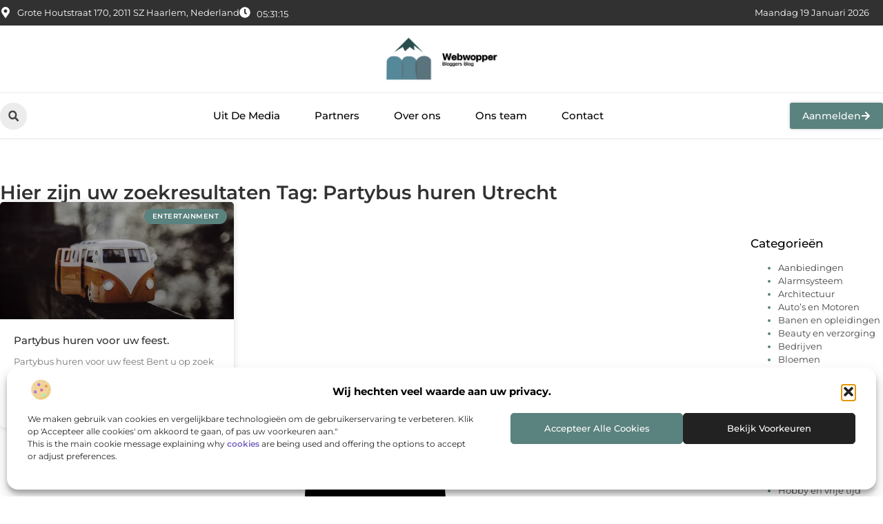

--- FILE ---
content_type: text/css
request_url: https://www.webwopper.nl/wp-content/uploads/elementor/css/post-3642.css?ver=1768692140
body_size: 588
content:
.elementor-kit-3642{--e-global-color-primary:#000000;--e-global-color-secondary:#313131;--e-global-color-text:#444444;--e-global-color-accent:#5A827E;--e-global-color-b320995:#F2F2F2;--e-global-color-024e960:#FFFFFF;--e-global-color-825bfa6:#7965C1;--e-global-color-21d93d4:#E8E1FF;--e-global-color-db6ff6f:#C4DCD9;--e-global-typography-primary-font-family:"Montserrat";--e-global-typography-primary-font-size:36px;--e-global-typography-primary-font-weight:600;--e-global-typography-secondary-font-family:"Montserrat";--e-global-typography-secondary-font-size:28px;--e-global-typography-secondary-font-weight:600;--e-global-typography-text-font-family:"Montserrat";--e-global-typography-text-font-size:17px;--e-global-typography-text-font-weight:400;--e-global-typography-accent-font-family:"Montserrat";--e-global-typography-accent-font-size:17px;--e-global-typography-accent-font-weight:500;--e-global-typography-ff9187c-font-family:"Montserrat";--e-global-typography-ff9187c-font-size:23px;--e-global-typography-ff9187c-font-weight:500;--e-global-typography-3afbb71-font-family:"Montserrat";--e-global-typography-3afbb71-font-size:16px;--e-global-typography-3afbb71-font-weight:400;--e-global-typography-9278b8a-font-family:"Montserrat";--e-global-typography-9278b8a-font-size:15px;--e-global-typography-9278b8a-font-weight:500;--e-global-typography-a46fec1-font-family:"Montserrat";--e-global-typography-a46fec1-font-size:14px;--e-global-typography-a46fec1-font-weight:500;--e-global-typography-10a30a4-font-family:"Montserrat";--e-global-typography-10a30a4-font-size:14px;--e-global-typography-10a30a4-font-weight:400;--e-global-typography-dab462d-font-family:"Montserrat";--e-global-typography-dab462d-font-size:13px;--e-global-typography-dab462d-font-weight:400;}.elementor-kit-3642 e-page-transition{background-color:#FFBC7D;}.elementor-section.elementor-section-boxed > .elementor-container{max-width:1140px;}.e-con{--container-max-width:1140px;}.elementor-widget:not(:last-child){margin-block-end:20px;}.elementor-element{--widgets-spacing:20px 20px;--widgets-spacing-row:20px;--widgets-spacing-column:20px;}{}h1.entry-title{display:var(--page-title-display);}.site-header .site-branding{flex-direction:column;align-items:stretch;}.site-header{padding-inline-end:0px;padding-inline-start:0px;}.site-footer .site-branding{flex-direction:column;align-items:stretch;}@media(max-width:1024px){.elementor-section.elementor-section-boxed > .elementor-container{max-width:1024px;}.e-con{--container-max-width:1024px;}}@media(max-width:767px){.elementor-section.elementor-section-boxed > .elementor-container{max-width:767px;}.e-con{--container-max-width:767px;}}

--- FILE ---
content_type: text/css
request_url: https://www.webwopper.nl/wp-content/uploads/elementor/css/post-4048.css?ver=1768692141
body_size: 3533
content:
.elementor-4048 .elementor-element.elementor-element-46027442{--display:flex;--flex-direction:column;--container-widget-width:calc( ( 1 - var( --container-widget-flex-grow ) ) * 100% );--container-widget-height:initial;--container-widget-flex-grow:0;--container-widget-align-self:initial;--flex-wrap-mobile:wrap;--align-items:center;--gap:0px 0px;--row-gap:0px;--column-gap:0px;--flex-wrap:wrap;box-shadow:0px 1px 0px 0px rgba(0,0,0,0.1);--padding-top:0%;--padding-bottom:0%;--padding-left:0%;--padding-right:0%;--z-index:200;}.elementor-4048 .elementor-element.elementor-element-67ea63c7{--display:flex;--flex-direction:row;--container-widget-width:calc( ( 1 - var( --container-widget-flex-grow ) ) * 100% );--container-widget-height:100%;--container-widget-flex-grow:1;--container-widget-align-self:stretch;--flex-wrap-mobile:wrap;--justify-content:space-between;--align-items:stretch;--gap:10px 10px;--row-gap:10px;--column-gap:10px;--margin-top:0px;--margin-bottom:0px;--margin-left:0px;--margin-right:0px;--padding-top:0.7%;--padding-bottom:0.7%;--padding-left:0%;--padding-right:0%;}.elementor-4048 .elementor-element.elementor-element-67ea63c7:not(.elementor-motion-effects-element-type-background), .elementor-4048 .elementor-element.elementor-element-67ea63c7 > .elementor-motion-effects-container > .elementor-motion-effects-layer{background-color:var( --e-global-color-secondary );}.elementor-4048 .elementor-element.elementor-element-6c83a108{--display:flex;--min-height:0px;--flex-direction:row;--container-widget-width:initial;--container-widget-height:100%;--container-widget-flex-grow:1;--container-widget-align-self:stretch;--flex-wrap-mobile:wrap;--justify-content:flex-start;--gap:0px 0px;--row-gap:0px;--column-gap:0px;--padding-top:0px;--padding-bottom:0px;--padding-left:0px;--padding-right:0px;}.elementor-widget-icon-list .elementor-icon-list-item:not(:last-child):after{border-color:var( --e-global-color-text );}.elementor-widget-icon-list .elementor-icon-list-icon i{color:var( --e-global-color-primary );}.elementor-widget-icon-list .elementor-icon-list-icon svg{fill:var( --e-global-color-primary );}.elementor-widget-icon-list .elementor-icon-list-item > .elementor-icon-list-text, .elementor-widget-icon-list .elementor-icon-list-item > a{font-family:var( --e-global-typography-text-font-family ), Sans-serif;font-size:var( --e-global-typography-text-font-size );font-weight:var( --e-global-typography-text-font-weight );}.elementor-widget-icon-list .elementor-icon-list-text{color:var( --e-global-color-secondary );}.elementor-4048 .elementor-element.elementor-element-42ac0a1.elementor-element{--align-self:center;}.elementor-4048 .elementor-element.elementor-element-42ac0a1 .elementor-icon-list-items:not(.elementor-inline-items) .elementor-icon-list-item:not(:last-child){padding-block-end:calc(19px/2);}.elementor-4048 .elementor-element.elementor-element-42ac0a1 .elementor-icon-list-items:not(.elementor-inline-items) .elementor-icon-list-item:not(:first-child){margin-block-start:calc(19px/2);}.elementor-4048 .elementor-element.elementor-element-42ac0a1 .elementor-icon-list-items.elementor-inline-items .elementor-icon-list-item{margin-inline:calc(19px/2);}.elementor-4048 .elementor-element.elementor-element-42ac0a1 .elementor-icon-list-items.elementor-inline-items{margin-inline:calc(-19px/2);}.elementor-4048 .elementor-element.elementor-element-42ac0a1 .elementor-icon-list-items.elementor-inline-items .elementor-icon-list-item:after{inset-inline-end:calc(-19px/2);}.elementor-4048 .elementor-element.elementor-element-42ac0a1 .elementor-icon-list-icon i{color:#ffffff;transition:color 0.3s;}.elementor-4048 .elementor-element.elementor-element-42ac0a1 .elementor-icon-list-icon svg{fill:#ffffff;transition:fill 0.3s;}.elementor-4048 .elementor-element.elementor-element-42ac0a1{--e-icon-list-icon-size:16px;--icon-vertical-offset:0px;}.elementor-4048 .elementor-element.elementor-element-42ac0a1 .elementor-icon-list-icon{padding-inline-end:0px;}.elementor-4048 .elementor-element.elementor-element-42ac0a1 .elementor-icon-list-item > .elementor-icon-list-text, .elementor-4048 .elementor-element.elementor-element-42ac0a1 .elementor-icon-list-item > a{font-family:var( --e-global-typography-dab462d-font-family ), Sans-serif;font-size:var( --e-global-typography-dab462d-font-size );font-weight:var( --e-global-typography-dab462d-font-weight );}.elementor-4048 .elementor-element.elementor-element-42ac0a1 .elementor-icon-list-text{color:#ffffff;transition:color 0.3s;}.elementor-4048 .elementor-element.elementor-element-99a0b21{width:auto;max-width:auto;}.elementor-4048 .elementor-element.elementor-element-99a0b21 > .elementor-widget-container{margin:0px 0px -18px 0px;}.elementor-4048 .elementor-element.elementor-element-99a0b21.elementor-element{--align-self:center;--flex-grow:0;--flex-shrink:0;}.elementor-4048 .elementor-element.elementor-element-14fd4d27{width:auto;max-width:auto;}.elementor-4048 .elementor-element.elementor-element-14fd4d27 > .elementor-widget-container{margin:0px 0px 0px 0px;padding:0px 20px 0px 0px;}.elementor-4048 .elementor-element.elementor-element-14fd4d27.elementor-element{--align-self:center;--flex-grow:0;--flex-shrink:0;}.elementor-4048 .elementor-element.elementor-element-5fa58b1{--display:flex;--flex-direction:row;--container-widget-width:calc( ( 1 - var( --container-widget-flex-grow ) ) * 100% );--container-widget-height:100%;--container-widget-flex-grow:1;--container-widget-align-self:stretch;--flex-wrap-mobile:wrap;--justify-content:center;--align-items:center;--gap:10px 10px;--row-gap:10px;--column-gap:10px;border-style:solid;--border-style:solid;border-width:0px 0px 1px 0px;--border-top-width:0px;--border-right-width:0px;--border-bottom-width:1px;--border-left-width:0px;border-color:#E9E9E9;--border-color:#E9E9E9;--padding-top:1.2%;--padding-bottom:1.2%;--padding-left:0%;--padding-right:0%;}.elementor-4048 .elementor-element.elementor-element-5fa58b1:not(.elementor-motion-effects-element-type-background), .elementor-4048 .elementor-element.elementor-element-5fa58b1 > .elementor-motion-effects-container > .elementor-motion-effects-layer{background-color:#ffffff;}.elementor-4048 .elementor-element.elementor-element-5fa58b1.e-con{--align-self:center;}.elementor-widget-theme-site-logo .widget-image-caption{color:var( --e-global-color-text );font-family:var( --e-global-typography-text-font-family ), Sans-serif;font-size:var( --e-global-typography-text-font-size );font-weight:var( --e-global-typography-text-font-weight );}.elementor-4048 .elementor-element.elementor-element-4f20b0cc{width:var( --container-widget-width, 19% );max-width:19%;--container-widget-width:19%;--container-widget-flex-grow:0;}.elementor-4048 .elementor-element.elementor-element-4f20b0cc img{width:75%;}.elementor-4048 .elementor-element.elementor-element-79b41b69{--display:flex;--flex-direction:row;--container-widget-width:calc( ( 1 - var( --container-widget-flex-grow ) ) * 100% );--container-widget-height:100%;--container-widget-flex-grow:1;--container-widget-align-self:stretch;--flex-wrap-mobile:wrap;--justify-content:space-between;--align-items:center;--gap:10px 10px;--row-gap:10px;--column-gap:10px;--padding-top:0.8%;--padding-bottom:0.8%;--padding-left:0%;--padding-right:0%;}.elementor-4048 .elementor-element.elementor-element-79b41b69:not(.elementor-motion-effects-element-type-background), .elementor-4048 .elementor-element.elementor-element-79b41b69 > .elementor-motion-effects-container > .elementor-motion-effects-layer{background-color:#FFFFFF;}.elementor-4048 .elementor-element.elementor-element-79b41b69.e-con{--align-self:center;}.elementor-widget-icon.elementor-view-stacked .elementor-icon{background-color:var( --e-global-color-primary );}.elementor-widget-icon.elementor-view-framed .elementor-icon, .elementor-widget-icon.elementor-view-default .elementor-icon{color:var( --e-global-color-primary );border-color:var( --e-global-color-primary );}.elementor-widget-icon.elementor-view-framed .elementor-icon, .elementor-widget-icon.elementor-view-default .elementor-icon svg{fill:var( --e-global-color-primary );}.elementor-4048 .elementor-element.elementor-element-641def9b .elementor-icon-wrapper{text-align:center;}.elementor-4048 .elementor-element.elementor-element-641def9b.elementor-view-stacked .elementor-icon{background-color:#ECECEC;color:var( --e-global-color-text );}.elementor-4048 .elementor-element.elementor-element-641def9b.elementor-view-framed .elementor-icon, .elementor-4048 .elementor-element.elementor-element-641def9b.elementor-view-default .elementor-icon{color:#ECECEC;border-color:#ECECEC;}.elementor-4048 .elementor-element.elementor-element-641def9b.elementor-view-framed .elementor-icon, .elementor-4048 .elementor-element.elementor-element-641def9b.elementor-view-default .elementor-icon svg{fill:#ECECEC;}.elementor-4048 .elementor-element.elementor-element-641def9b.elementor-view-framed .elementor-icon{background-color:var( --e-global-color-text );}.elementor-4048 .elementor-element.elementor-element-641def9b.elementor-view-stacked .elementor-icon svg{fill:var( --e-global-color-text );}.elementor-4048 .elementor-element.elementor-element-641def9b.elementor-view-stacked .elementor-icon:hover{background-color:var( --e-global-color-accent );color:#FFFFFF;}.elementor-4048 .elementor-element.elementor-element-641def9b.elementor-view-framed .elementor-icon:hover, .elementor-4048 .elementor-element.elementor-element-641def9b.elementor-view-default .elementor-icon:hover{color:var( --e-global-color-accent );border-color:var( --e-global-color-accent );}.elementor-4048 .elementor-element.elementor-element-641def9b.elementor-view-framed .elementor-icon:hover, .elementor-4048 .elementor-element.elementor-element-641def9b.elementor-view-default .elementor-icon:hover svg{fill:var( --e-global-color-accent );}.elementor-4048 .elementor-element.elementor-element-641def9b.elementor-view-framed .elementor-icon:hover{background-color:#FFFFFF;}.elementor-4048 .elementor-element.elementor-element-641def9b.elementor-view-stacked .elementor-icon:hover svg{fill:#FFFFFF;}.elementor-4048 .elementor-element.elementor-element-641def9b .elementor-icon{font-size:13px;padding:11px;}.elementor-4048 .elementor-element.elementor-element-641def9b .elementor-icon svg{height:13px;}.elementor-widget-search-form input[type="search"].elementor-search-form__input{font-family:var( --e-global-typography-text-font-family ), Sans-serif;font-size:var( --e-global-typography-text-font-size );font-weight:var( --e-global-typography-text-font-weight );}.elementor-widget-search-form .elementor-search-form__input,
					.elementor-widget-search-form .elementor-search-form__icon,
					.elementor-widget-search-form .elementor-lightbox .dialog-lightbox-close-button,
					.elementor-widget-search-form .elementor-lightbox .dialog-lightbox-close-button:hover,
					.elementor-widget-search-form.elementor-search-form--skin-full_screen input[type="search"].elementor-search-form__input{color:var( --e-global-color-text );fill:var( --e-global-color-text );}.elementor-widget-search-form .elementor-search-form__submit{font-family:var( --e-global-typography-text-font-family ), Sans-serif;font-size:var( --e-global-typography-text-font-size );font-weight:var( --e-global-typography-text-font-weight );background-color:var( --e-global-color-secondary );}.elementor-4048 .elementor-element.elementor-element-42ad431f{width:auto;max-width:auto;}.elementor-4048 .elementor-element.elementor-element-42ad431f .elementor-search-form__toggle{--e-search-form-toggle-size:39px;--e-search-form-toggle-color:var( --e-global-color-text );--e-search-form-toggle-background-color:#ECECEC;--e-search-form-toggle-icon-size:calc(40em / 100);--e-search-form-toggle-border-radius:100px;}.elementor-4048 .elementor-element.elementor-element-42ad431f.elementor-search-form--skin-full_screen .elementor-search-form__container{background-color:#000000AB;}.elementor-4048 .elementor-element.elementor-element-42ad431f input[type="search"].elementor-search-form__input{font-family:var( --e-global-typography-text-font-family ), Sans-serif;font-size:var( --e-global-typography-text-font-size );font-weight:var( --e-global-typography-text-font-weight );}.elementor-4048 .elementor-element.elementor-element-42ad431f .elementor-search-form__input,
					.elementor-4048 .elementor-element.elementor-element-42ad431f .elementor-search-form__icon,
					.elementor-4048 .elementor-element.elementor-element-42ad431f .elementor-lightbox .dialog-lightbox-close-button,
					.elementor-4048 .elementor-element.elementor-element-42ad431f .elementor-lightbox .dialog-lightbox-close-button:hover,
					.elementor-4048 .elementor-element.elementor-element-42ad431f.elementor-search-form--skin-full_screen input[type="search"].elementor-search-form__input{color:#FFFFFF;fill:#FFFFFF;}.elementor-4048 .elementor-element.elementor-element-42ad431f:not(.elementor-search-form--skin-full_screen) .elementor-search-form__container{border-color:#CCCCCC;}.elementor-4048 .elementor-element.elementor-element-42ad431f.elementor-search-form--skin-full_screen input[type="search"].elementor-search-form__input{border-color:#CCCCCC;}.elementor-4048 .elementor-element.elementor-element-42ad431f .elementor-search-form__toggle:hover{--e-search-form-toggle-color:#FFFFFF;--e-search-form-toggle-background-color:var( --e-global-color-accent );}.elementor-4048 .elementor-element.elementor-element-42ad431f .elementor-search-form__toggle:focus{--e-search-form-toggle-color:#FFFFFF;--e-search-form-toggle-background-color:var( --e-global-color-accent );}.elementor-widget-nav-menu .elementor-nav-menu .elementor-item{font-family:var( --e-global-typography-primary-font-family ), Sans-serif;font-size:var( --e-global-typography-primary-font-size );font-weight:var( --e-global-typography-primary-font-weight );}.elementor-widget-nav-menu .elementor-nav-menu--main .elementor-item{color:var( --e-global-color-text );fill:var( --e-global-color-text );}.elementor-widget-nav-menu .elementor-nav-menu--main .elementor-item:hover,
					.elementor-widget-nav-menu .elementor-nav-menu--main .elementor-item.elementor-item-active,
					.elementor-widget-nav-menu .elementor-nav-menu--main .elementor-item.highlighted,
					.elementor-widget-nav-menu .elementor-nav-menu--main .elementor-item:focus{color:var( --e-global-color-accent );fill:var( --e-global-color-accent );}.elementor-widget-nav-menu .elementor-nav-menu--main:not(.e--pointer-framed) .elementor-item:before,
					.elementor-widget-nav-menu .elementor-nav-menu--main:not(.e--pointer-framed) .elementor-item:after{background-color:var( --e-global-color-accent );}.elementor-widget-nav-menu .e--pointer-framed .elementor-item:before,
					.elementor-widget-nav-menu .e--pointer-framed .elementor-item:after{border-color:var( --e-global-color-accent );}.elementor-widget-nav-menu{--e-nav-menu-divider-color:var( --e-global-color-text );}.elementor-widget-nav-menu .elementor-nav-menu--dropdown .elementor-item, .elementor-widget-nav-menu .elementor-nav-menu--dropdown  .elementor-sub-item{font-family:var( --e-global-typography-accent-font-family ), Sans-serif;font-size:var( --e-global-typography-accent-font-size );font-weight:var( --e-global-typography-accent-font-weight );}.elementor-4048 .elementor-element.elementor-element-670d8c80.elementor-element{--flex-grow:0;--flex-shrink:0;}.elementor-4048 .elementor-element.elementor-element-670d8c80 .elementor-menu-toggle{margin-right:auto;background-color:#ffffff;}.elementor-4048 .elementor-element.elementor-element-670d8c80 .elementor-nav-menu .elementor-item{font-family:var( --e-global-typography-9278b8a-font-family ), Sans-serif;font-size:var( --e-global-typography-9278b8a-font-size );font-weight:var( --e-global-typography-9278b8a-font-weight );}.elementor-4048 .elementor-element.elementor-element-670d8c80 .elementor-nav-menu--main .elementor-item{color:var( --e-global-color-primary );fill:var( --e-global-color-primary );padding-left:0px;padding-right:0px;}.elementor-4048 .elementor-element.elementor-element-670d8c80 .elementor-nav-menu--main .elementor-item:hover,
					.elementor-4048 .elementor-element.elementor-element-670d8c80 .elementor-nav-menu--main .elementor-item.elementor-item-active,
					.elementor-4048 .elementor-element.elementor-element-670d8c80 .elementor-nav-menu--main .elementor-item.highlighted,
					.elementor-4048 .elementor-element.elementor-element-670d8c80 .elementor-nav-menu--main .elementor-item:focus{color:var( --e-global-color-accent );fill:var( --e-global-color-accent );}.elementor-4048 .elementor-element.elementor-element-670d8c80 .elementor-nav-menu--main:not(.e--pointer-framed) .elementor-item:before,
					.elementor-4048 .elementor-element.elementor-element-670d8c80 .elementor-nav-menu--main:not(.e--pointer-framed) .elementor-item:after{background-color:var( --e-global-color-accent );}.elementor-4048 .elementor-element.elementor-element-670d8c80 .e--pointer-framed .elementor-item:before,
					.elementor-4048 .elementor-element.elementor-element-670d8c80 .e--pointer-framed .elementor-item:after{border-color:var( --e-global-color-accent );}.elementor-4048 .elementor-element.elementor-element-670d8c80 .elementor-nav-menu--main .elementor-item.elementor-item-active{color:var( --e-global-color-accent );}.elementor-4048 .elementor-element.elementor-element-670d8c80 .elementor-nav-menu--main:not(.e--pointer-framed) .elementor-item.elementor-item-active:before,
					.elementor-4048 .elementor-element.elementor-element-670d8c80 .elementor-nav-menu--main:not(.e--pointer-framed) .elementor-item.elementor-item-active:after{background-color:var( --e-global-color-024e960 );}.elementor-4048 .elementor-element.elementor-element-670d8c80 .e--pointer-framed .elementor-item.elementor-item-active:before,
					.elementor-4048 .elementor-element.elementor-element-670d8c80 .e--pointer-framed .elementor-item.elementor-item-active:after{border-color:var( --e-global-color-024e960 );}.elementor-4048 .elementor-element.elementor-element-670d8c80 .e--pointer-framed .elementor-item:before{border-width:0px;}.elementor-4048 .elementor-element.elementor-element-670d8c80 .e--pointer-framed.e--animation-draw .elementor-item:before{border-width:0 0 0px 0px;}.elementor-4048 .elementor-element.elementor-element-670d8c80 .e--pointer-framed.e--animation-draw .elementor-item:after{border-width:0px 0px 0 0;}.elementor-4048 .elementor-element.elementor-element-670d8c80 .e--pointer-framed.e--animation-corners .elementor-item:before{border-width:0px 0 0 0px;}.elementor-4048 .elementor-element.elementor-element-670d8c80 .e--pointer-framed.e--animation-corners .elementor-item:after{border-width:0 0px 0px 0;}.elementor-4048 .elementor-element.elementor-element-670d8c80 .e--pointer-underline .elementor-item:after,
					 .elementor-4048 .elementor-element.elementor-element-670d8c80 .e--pointer-overline .elementor-item:before,
					 .elementor-4048 .elementor-element.elementor-element-670d8c80 .e--pointer-double-line .elementor-item:before,
					 .elementor-4048 .elementor-element.elementor-element-670d8c80 .e--pointer-double-line .elementor-item:after{height:0px;}.elementor-4048 .elementor-element.elementor-element-670d8c80{--e-nav-menu-horizontal-menu-item-margin:calc( 50px / 2 );}.elementor-4048 .elementor-element.elementor-element-670d8c80 .elementor-nav-menu--main:not(.elementor-nav-menu--layout-horizontal) .elementor-nav-menu > li:not(:last-child){margin-bottom:50px;}.elementor-4048 .elementor-element.elementor-element-670d8c80 .elementor-nav-menu--dropdown a, .elementor-4048 .elementor-element.elementor-element-670d8c80 .elementor-menu-toggle{color:var( --e-global-color-secondary );fill:var( --e-global-color-secondary );}.elementor-4048 .elementor-element.elementor-element-670d8c80 .elementor-nav-menu--dropdown a:hover,
					.elementor-4048 .elementor-element.elementor-element-670d8c80 .elementor-nav-menu--dropdown a:focus,
					.elementor-4048 .elementor-element.elementor-element-670d8c80 .elementor-nav-menu--dropdown a.elementor-item-active,
					.elementor-4048 .elementor-element.elementor-element-670d8c80 .elementor-nav-menu--dropdown a.highlighted,
					.elementor-4048 .elementor-element.elementor-element-670d8c80 .elementor-menu-toggle:hover,
					.elementor-4048 .elementor-element.elementor-element-670d8c80 .elementor-menu-toggle:focus{color:var( --e-global-color-accent );}.elementor-4048 .elementor-element.elementor-element-670d8c80 .elementor-nav-menu--dropdown a:hover,
					.elementor-4048 .elementor-element.elementor-element-670d8c80 .elementor-nav-menu--dropdown a:focus,
					.elementor-4048 .elementor-element.elementor-element-670d8c80 .elementor-nav-menu--dropdown a.elementor-item-active,
					.elementor-4048 .elementor-element.elementor-element-670d8c80 .elementor-nav-menu--dropdown a.highlighted{background-color:rgba(0,0,0,0);}.elementor-4048 .elementor-element.elementor-element-670d8c80 .elementor-nav-menu--dropdown a.elementor-item-active{color:var( --e-global-color-accent );background-color:#F2F2F2;}.elementor-4048 .elementor-element.elementor-element-670d8c80 .elementor-nav-menu--dropdown{border-style:none;border-radius:3px 3px 3px 3px;}.elementor-4048 .elementor-element.elementor-element-670d8c80 .elementor-nav-menu--dropdown li:first-child a{border-top-left-radius:3px;border-top-right-radius:3px;}.elementor-4048 .elementor-element.elementor-element-670d8c80 .elementor-nav-menu--dropdown li:last-child a{border-bottom-right-radius:3px;border-bottom-left-radius:3px;}.elementor-4048 .elementor-element.elementor-element-670d8c80 .elementor-nav-menu--main .elementor-nav-menu--dropdown, .elementor-4048 .elementor-element.elementor-element-670d8c80 .elementor-nav-menu__container.elementor-nav-menu--dropdown{box-shadow:0px 3px 3px 0px rgba(0, 0, 0, 0.19);}.elementor-4048 .elementor-element.elementor-element-670d8c80 .elementor-nav-menu--dropdown a{padding-left:10px;padding-right:10px;padding-top:10px;padding-bottom:10px;}.elementor-4048 .elementor-element.elementor-element-670d8c80 .elementor-nav-menu--dropdown li:not(:last-child){border-style:solid;border-bottom-width:1px;}.elementor-4048 .elementor-element.elementor-element-670d8c80 .elementor-nav-menu--main > .elementor-nav-menu > li > .elementor-nav-menu--dropdown, .elementor-4048 .elementor-element.elementor-element-670d8c80 .elementor-nav-menu__container.elementor-nav-menu--dropdown{margin-top:30px !important;}.elementor-4048 .elementor-element.elementor-element-670d8c80 div.elementor-menu-toggle{color:var( --e-global-color-text );}.elementor-4048 .elementor-element.elementor-element-670d8c80 div.elementor-menu-toggle svg{fill:var( --e-global-color-text );}.elementor-widget-button .elementor-button{background-color:var( --e-global-color-accent );font-family:var( --e-global-typography-accent-font-family ), Sans-serif;font-size:var( --e-global-typography-accent-font-size );font-weight:var( --e-global-typography-accent-font-weight );}.elementor-4048 .elementor-element.elementor-element-1bf666a7 .elementor-button{background-color:var( --e-global-color-accent );font-family:var( --e-global-typography-a46fec1-font-family ), Sans-serif;font-size:var( --e-global-typography-a46fec1-font-size );font-weight:var( --e-global-typography-a46fec1-font-weight );fill:#FFFFFF;color:#FFFFFF;box-shadow:0px 0px 5px 0px rgba(0, 0, 0, 0.22);border-style:none;border-radius:3px 3px 3px 3px;padding:12px 18px 12px 018px;}.elementor-4048 .elementor-element.elementor-element-1bf666a7 .elementor-button:hover, .elementor-4048 .elementor-element.elementor-element-1bf666a7 .elementor-button:focus{background-color:var( --e-global-color-accent );color:#FFFFFF;border-color:var( --e-global-color-accent );}.elementor-4048 .elementor-element.elementor-element-1bf666a7{width:auto;max-width:auto;z-index:100;}.elementor-4048 .elementor-element.elementor-element-1bf666a7 .elementor-button-content-wrapper{flex-direction:row-reverse;}.elementor-4048 .elementor-element.elementor-element-1bf666a7 .elementor-button .elementor-button-content-wrapper{gap:10px;}.elementor-4048 .elementor-element.elementor-element-1bf666a7 .elementor-button:hover svg, .elementor-4048 .elementor-element.elementor-element-1bf666a7 .elementor-button:focus svg{fill:#FFFFFF;}.elementor-4048 .elementor-element.elementor-element-100c6d4e{width:auto;max-width:auto;bottom:80px;}body:not(.rtl) .elementor-4048 .elementor-element.elementor-element-100c6d4e{right:30px;}body.rtl .elementor-4048 .elementor-element.elementor-element-100c6d4e{left:30px;}.elementor-4048 .elementor-element.elementor-element-100c6d4e .elementor-icon-wrapper{text-align:center;}.elementor-4048 .elementor-element.elementor-element-100c6d4e.elementor-view-stacked .elementor-icon{background-color:var( --e-global-color-secondary );color:#FFFFFF;}.elementor-4048 .elementor-element.elementor-element-100c6d4e.elementor-view-framed .elementor-icon, .elementor-4048 .elementor-element.elementor-element-100c6d4e.elementor-view-default .elementor-icon{color:var( --e-global-color-secondary );border-color:var( --e-global-color-secondary );}.elementor-4048 .elementor-element.elementor-element-100c6d4e.elementor-view-framed .elementor-icon, .elementor-4048 .elementor-element.elementor-element-100c6d4e.elementor-view-default .elementor-icon svg{fill:var( --e-global-color-secondary );}.elementor-4048 .elementor-element.elementor-element-100c6d4e.elementor-view-framed .elementor-icon{background-color:#FFFFFF;}.elementor-4048 .elementor-element.elementor-element-100c6d4e.elementor-view-stacked .elementor-icon svg{fill:#FFFFFF;}.elementor-4048 .elementor-element.elementor-element-100c6d4e.elementor-view-stacked .elementor-icon:hover{background-color:var( --e-global-color-accent );color:#FFFFFF;}.elementor-4048 .elementor-element.elementor-element-100c6d4e.elementor-view-framed .elementor-icon:hover, .elementor-4048 .elementor-element.elementor-element-100c6d4e.elementor-view-default .elementor-icon:hover{color:var( --e-global-color-accent );border-color:var( --e-global-color-accent );}.elementor-4048 .elementor-element.elementor-element-100c6d4e.elementor-view-framed .elementor-icon:hover, .elementor-4048 .elementor-element.elementor-element-100c6d4e.elementor-view-default .elementor-icon:hover svg{fill:var( --e-global-color-accent );}.elementor-4048 .elementor-element.elementor-element-100c6d4e.elementor-view-framed .elementor-icon:hover{background-color:#FFFFFF;}.elementor-4048 .elementor-element.elementor-element-100c6d4e.elementor-view-stacked .elementor-icon:hover svg{fill:#FFFFFF;}.elementor-4048 .elementor-element.elementor-element-100c6d4e .elementor-icon{font-size:25px;border-radius:100px 100px 100px 100px;}.elementor-4048 .elementor-element.elementor-element-100c6d4e .elementor-icon svg{height:25px;}.elementor-theme-builder-content-area{height:400px;}.elementor-location-header:before, .elementor-location-footer:before{content:"";display:table;clear:both;}@media(min-width:768px){.elementor-4048 .elementor-element.elementor-element-67ea63c7{--content-width:1300px;}.elementor-4048 .elementor-element.elementor-element-6c83a108{--width:46%;}.elementor-4048 .elementor-element.elementor-element-5fa58b1{--content-width:1200px;}.elementor-4048 .elementor-element.elementor-element-79b41b69{--content-width:1300px;}}@media(max-width:1024px) and (min-width:768px){.elementor-4048 .elementor-element.elementor-element-6c83a108{--width:63%;}}@media(max-width:1024px){.elementor-4048 .elementor-element.elementor-element-67ea63c7{--padding-top:0.9%;--padding-bottom:0.9%;--padding-left:5%;--padding-right:5%;}.elementor-widget-icon-list .elementor-icon-list-item > .elementor-icon-list-text, .elementor-widget-icon-list .elementor-icon-list-item > a{font-size:var( --e-global-typography-text-font-size );}.elementor-4048 .elementor-element.elementor-element-42ac0a1 .elementor-icon-list-items:not(.elementor-inline-items) .elementor-icon-list-item:not(:last-child){padding-block-end:calc(13px/2);}.elementor-4048 .elementor-element.elementor-element-42ac0a1 .elementor-icon-list-items:not(.elementor-inline-items) .elementor-icon-list-item:not(:first-child){margin-block-start:calc(13px/2);}.elementor-4048 .elementor-element.elementor-element-42ac0a1 .elementor-icon-list-items.elementor-inline-items .elementor-icon-list-item{margin-inline:calc(13px/2);}.elementor-4048 .elementor-element.elementor-element-42ac0a1 .elementor-icon-list-items.elementor-inline-items{margin-inline:calc(-13px/2);}.elementor-4048 .elementor-element.elementor-element-42ac0a1 .elementor-icon-list-items.elementor-inline-items .elementor-icon-list-item:after{inset-inline-end:calc(-13px/2);}.elementor-4048 .elementor-element.elementor-element-42ac0a1 .elementor-icon-list-item > .elementor-icon-list-text, .elementor-4048 .elementor-element.elementor-element-42ac0a1 .elementor-icon-list-item > a{font-size:var( --e-global-typography-dab462d-font-size );}.elementor-4048 .elementor-element.elementor-element-5fa58b1{--margin-top:0%;--margin-bottom:0%;--margin-left:0%;--margin-right:0%;--padding-top:2%;--padding-bottom:2%;--padding-left:0%;--padding-right:0%;}.elementor-widget-theme-site-logo .widget-image-caption{font-size:var( --e-global-typography-text-font-size );}.elementor-4048 .elementor-element.elementor-element-4f20b0cc{--container-widget-width:24%;--container-widget-flex-grow:0;width:var( --container-widget-width, 24% );max-width:24%;}.elementor-4048 .elementor-element.elementor-element-79b41b69{--flex-direction:row-reverse;--container-widget-width:initial;--container-widget-height:100%;--container-widget-flex-grow:1;--container-widget-align-self:stretch;--flex-wrap-mobile:wrap-reverse;--justify-content:flex-start;--gap:10px 10px;--row-gap:10px;--column-gap:10px;--margin-top:0%;--margin-bottom:0%;--margin-left:0%;--margin-right:0%;--padding-top:1.2%;--padding-bottom:1.2%;--padding-left:5%;--padding-right:5%;}.elementor-4048 .elementor-element.elementor-element-641def9b > .elementor-widget-container{margin:0px 0px -6px 0px;}.elementor-4048 .elementor-element.elementor-element-641def9b .elementor-icon{font-size:17px;border-radius:100px 100px 100px 100px;}.elementor-4048 .elementor-element.elementor-element-641def9b .elementor-icon svg{height:17px;}.elementor-4048 .elementor-element.elementor-element-641def9b .elementor-icon i, .elementor-4048 .elementor-element.elementor-element-641def9b .elementor-icon svg{transform:rotate(0deg);}.elementor-widget-search-form input[type="search"].elementor-search-form__input{font-size:var( --e-global-typography-text-font-size );}.elementor-widget-search-form .elementor-search-form__submit{font-size:var( --e-global-typography-text-font-size );}.elementor-4048 .elementor-element.elementor-element-42ad431f.elementor-element{--align-self:center;}.elementor-4048 .elementor-element.elementor-element-42ad431f input[type="search"].elementor-search-form__input{font-size:var( --e-global-typography-text-font-size );}.elementor-widget-nav-menu .elementor-nav-menu .elementor-item{font-size:var( --e-global-typography-primary-font-size );}.elementor-widget-nav-menu .elementor-nav-menu--dropdown .elementor-item, .elementor-widget-nav-menu .elementor-nav-menu--dropdown  .elementor-sub-item{font-size:var( --e-global-typography-accent-font-size );}.elementor-4048 .elementor-element.elementor-element-670d8c80{width:var( --container-widget-width, 83% );max-width:83%;--container-widget-width:83%;--container-widget-flex-grow:0;--e-nav-menu-horizontal-menu-item-margin:calc( 20px / 2 );}.elementor-4048 .elementor-element.elementor-element-670d8c80 .elementor-nav-menu .elementor-item{font-size:var( --e-global-typography-9278b8a-font-size );}.elementor-4048 .elementor-element.elementor-element-670d8c80 .elementor-nav-menu--main:not(.elementor-nav-menu--layout-horizontal) .elementor-nav-menu > li:not(:last-child){margin-bottom:20px;}.elementor-4048 .elementor-element.elementor-element-670d8c80 .elementor-nav-menu--main > .elementor-nav-menu > li > .elementor-nav-menu--dropdown, .elementor-4048 .elementor-element.elementor-element-670d8c80 .elementor-nav-menu__container.elementor-nav-menu--dropdown{margin-top:20px !important;}.elementor-widget-button .elementor-button{font-size:var( --e-global-typography-accent-font-size );}.elementor-4048 .elementor-element.elementor-element-1bf666a7{width:var( --container-widget-width, 16% );max-width:16%;--container-widget-width:16%;--container-widget-flex-grow:0;}.elementor-4048 .elementor-element.elementor-element-1bf666a7 .elementor-button{font-size:var( --e-global-typography-a46fec1-font-size );padding:12px 10px 12px 10px;}.elementor-4048 .elementor-element.elementor-element-100c6d4e .elementor-icon{font-size:22px;}.elementor-4048 .elementor-element.elementor-element-100c6d4e .elementor-icon svg{height:22px;}}@media(max-width:767px){.elementor-4048 .elementor-element.elementor-element-67ea63c7{--flex-direction:row-reverse;--container-widget-width:calc( ( 1 - var( --container-widget-flex-grow ) ) * 100% );--container-widget-height:100%;--container-widget-flex-grow:1;--container-widget-align-self:stretch;--flex-wrap-mobile:wrap-reverse;--justify-content:space-between;--align-items:stretch;--flex-wrap:wrap;--padding-top:2.5%;--padding-bottom:2.5%;--padding-left:5%;--padding-right:5%;}.elementor-4048 .elementor-element.elementor-element-6c83a108{--width:20%;--justify-content:flex-end;}.elementor-widget-icon-list .elementor-icon-list-item > .elementor-icon-list-text, .elementor-widget-icon-list .elementor-icon-list-item > a{font-size:var( --e-global-typography-text-font-size );}.elementor-4048 .elementor-element.elementor-element-42ac0a1 .elementor-icon-list-item > .elementor-icon-list-text, .elementor-4048 .elementor-element.elementor-element-42ac0a1 .elementor-icon-list-item > a{font-size:var( --e-global-typography-dab462d-font-size );}.elementor-4048 .elementor-element.elementor-element-99a0b21.elementor-element{--align-self:center;}.elementor-4048 .elementor-element.elementor-element-14fd4d27{width:auto;max-width:auto;}.elementor-4048 .elementor-element.elementor-element-14fd4d27 > .elementor-widget-container{padding:0px 0px 0px 0px;}.elementor-4048 .elementor-element.elementor-element-14fd4d27.elementor-element{--align-self:center;}.elementor-4048 .elementor-element.elementor-element-5fa58b1{--gap:0px 0px;--row-gap:0px;--column-gap:0px;--padding-top:3.5%;--padding-bottom:3.5%;--padding-left:0%;--padding-right:0%;}.elementor-widget-theme-site-logo .widget-image-caption{font-size:var( --e-global-typography-text-font-size );}.elementor-4048 .elementor-element.elementor-element-4f20b0cc{--container-widget-width:47%;--container-widget-flex-grow:0;width:var( --container-widget-width, 47% );max-width:47%;}.elementor-4048 .elementor-element.elementor-element-79b41b69{--flex-direction:row-reverse;--container-widget-width:initial;--container-widget-height:100%;--container-widget-flex-grow:1;--container-widget-align-self:stretch;--flex-wrap-mobile:wrap-reverse;--justify-content:space-between;--gap:5px 5px;--row-gap:5px;--column-gap:5px;--padding-top:1.6%;--padding-bottom:1.6%;--padding-left:3%;--padding-right:5%;}.elementor-4048 .elementor-element.elementor-element-641def9b > .elementor-widget-container{margin:0px 0px -6px 0px;padding:0px 0px 0px 0px;}.elementor-4048 .elementor-element.elementor-element-641def9b .elementor-icon-wrapper{text-align:center;}.elementor-4048 .elementor-element.elementor-element-641def9b .elementor-icon{font-size:17px;border-radius:50px 50px 50px 50px;}.elementor-4048 .elementor-element.elementor-element-641def9b .elementor-icon svg{height:17px;}.elementor-4048 .elementor-element.elementor-element-641def9b .elementor-icon i, .elementor-4048 .elementor-element.elementor-element-641def9b .elementor-icon svg{transform:rotate(0deg);}.elementor-widget-search-form input[type="search"].elementor-search-form__input{font-size:var( --e-global-typography-text-font-size );}.elementor-widget-search-form .elementor-search-form__submit{font-size:var( --e-global-typography-text-font-size );}.elementor-4048 .elementor-element.elementor-element-42ad431f.elementor-element{--order:-99999 /* order start hack */;}.elementor-4048 .elementor-element.elementor-element-42ad431f input[type="search"].elementor-search-form__input{font-size:var( --e-global-typography-text-font-size );}.elementor-widget-nav-menu .elementor-nav-menu .elementor-item{font-size:var( --e-global-typography-primary-font-size );}.elementor-widget-nav-menu .elementor-nav-menu--dropdown .elementor-item, .elementor-widget-nav-menu .elementor-nav-menu--dropdown  .elementor-sub-item{font-size:var( --e-global-typography-accent-font-size );}.elementor-4048 .elementor-element.elementor-element-670d8c80{width:var( --container-widget-width, 70% );max-width:70%;--container-widget-width:70%;--container-widget-flex-grow:0;--nav-menu-icon-size:30px;}.elementor-4048 .elementor-element.elementor-element-670d8c80.elementor-element{--align-self:center;}.elementor-4048 .elementor-element.elementor-element-670d8c80 .elementor-nav-menu .elementor-item{font-size:var( --e-global-typography-9278b8a-font-size );}.elementor-4048 .elementor-element.elementor-element-670d8c80 .elementor-nav-menu--dropdown{border-radius:0px 0px 15px 15px;}.elementor-4048 .elementor-element.elementor-element-670d8c80 .elementor-nav-menu--dropdown li:first-child a{border-top-left-radius:0px;border-top-right-radius:0px;}.elementor-4048 .elementor-element.elementor-element-670d8c80 .elementor-nav-menu--dropdown li:last-child a{border-bottom-right-radius:15px;border-bottom-left-radius:15px;}.elementor-4048 .elementor-element.elementor-element-670d8c80 .elementor-nav-menu--dropdown a{padding-top:12px;padding-bottom:12px;}.elementor-4048 .elementor-element.elementor-element-670d8c80 .elementor-nav-menu--main > .elementor-nav-menu > li > .elementor-nav-menu--dropdown, .elementor-4048 .elementor-element.elementor-element-670d8c80 .elementor-nav-menu__container.elementor-nav-menu--dropdown{margin-top:6px !important;}.elementor-widget-button .elementor-button{font-size:var( --e-global-typography-accent-font-size );}.elementor-4048 .elementor-element.elementor-element-1bf666a7{--container-widget-width:55%;--container-widget-flex-grow:0;width:var( --container-widget-width, 55% );max-width:55%;}.elementor-4048 .elementor-element.elementor-element-1bf666a7 .elementor-button{font-size:var( --e-global-typography-a46fec1-font-size );padding:15px 20px 15px 20px;}body:not(.rtl) .elementor-4048 .elementor-element.elementor-element-100c6d4e{right:20px;}body.rtl .elementor-4048 .elementor-element.elementor-element-100c6d4e{left:20px;}.elementor-4048 .elementor-element.elementor-element-100c6d4e .elementor-icon{font-size:20px;}.elementor-4048 .elementor-element.elementor-element-100c6d4e .elementor-icon svg{height:20px;}}/* Start custom CSS for html, class: .elementor-element-99a0b21 */.clock {
    font-family: "Montserrat", sans-serif;
    font-style: normal;
    text-transform: capitalize;
    letter-spacing: 0px;
    color: #ffffff;
    font-size: 13px;
}

/* Tablet : Responsive Font settings */
@media screen and (max-width: 810px) {
    .clock{
        font-size: 12px;
    }
}/* End custom CSS */
/* Start custom CSS for html, class: .elementor-element-14fd4d27 */#current_date{
     font-family: "Montserrat", sans-serif;
    font-style: normal;
    text-transform: capitalize;
    letter-spacing: 0px;
    color: #ffffff;
    font-size: 13px;
}

/* Tablet : Responsive Font settings */
@media screen and (max-width: 810px) {
    #current_date{
        font-size: 12px;
    }
}/* End custom CSS */

--- FILE ---
content_type: text/css
request_url: https://www.webwopper.nl/wp-content/uploads/elementor/css/post-4035.css?ver=1768692141
body_size: 2709
content:
.elementor-4035 .elementor-element.elementor-element-67baae21{--display:flex;--flex-direction:column;--container-widget-width:100%;--container-widget-height:initial;--container-widget-flex-grow:0;--container-widget-align-self:initial;--flex-wrap-mobile:wrap;--gap:0px 0px;--row-gap:0px;--column-gap:0px;--margin-top:3%;--margin-bottom:0%;--margin-left:0%;--margin-right:0%;--padding-top:0%;--padding-bottom:0%;--padding-left:0%;--padding-right:0%;}.elementor-4035 .elementor-element.elementor-element-713d9822{--display:flex;--flex-direction:row;--container-widget-width:initial;--container-widget-height:100%;--container-widget-flex-grow:1;--container-widget-align-self:stretch;--flex-wrap-mobile:wrap;border-style:solid;--border-style:solid;border-width:0px 0px 1px 0px;--border-top-width:0px;--border-right-width:0px;--border-bottom-width:1px;--border-left-width:0px;border-color:#727272;--border-color:#727272;--padding-top:6%;--padding-bottom:5%;--padding-left:5%;--padding-right:5%;}.elementor-4035 .elementor-element.elementor-element-713d9822:not(.elementor-motion-effects-element-type-background), .elementor-4035 .elementor-element.elementor-element-713d9822 > .elementor-motion-effects-container > .elementor-motion-effects-layer{background-color:var( --e-global-color-b320995 );}.elementor-4035 .elementor-element.elementor-element-dbd4b89{--display:flex;--flex-direction:column;--container-widget-width:100%;--container-widget-height:initial;--container-widget-flex-grow:0;--container-widget-align-self:initial;--flex-wrap-mobile:wrap;--gap:20px 20px;--row-gap:20px;--column-gap:20px;--flex-wrap:wrap;--padding-top:0%;--padding-bottom:0%;--padding-left:0%;--padding-right:04%;}.elementor-4035 .elementor-element.elementor-element-dbd4b89.e-con{--flex-grow:0;--flex-shrink:0;}.elementor-widget-image .widget-image-caption{color:var( --e-global-color-text );font-family:var( --e-global-typography-text-font-family ), Sans-serif;font-size:var( --e-global-typography-text-font-size );font-weight:var( --e-global-typography-text-font-weight );}.elementor-4035 .elementor-element.elementor-element-118f633f{width:var( --container-widget-width, 52% );max-width:52%;--container-widget-width:52%;--container-widget-flex-grow:0;}.elementor-widget-text-editor{font-family:var( --e-global-typography-text-font-family ), Sans-serif;font-size:var( --e-global-typography-text-font-size );font-weight:var( --e-global-typography-text-font-weight );color:var( --e-global-color-text );}.elementor-widget-text-editor.elementor-drop-cap-view-stacked .elementor-drop-cap{background-color:var( --e-global-color-primary );}.elementor-widget-text-editor.elementor-drop-cap-view-framed .elementor-drop-cap, .elementor-widget-text-editor.elementor-drop-cap-view-default .elementor-drop-cap{color:var( --e-global-color-primary );border-color:var( --e-global-color-primary );}.elementor-4035 .elementor-element.elementor-element-50e80369{width:var( --container-widget-width, 100% );max-width:100%;--container-widget-width:100%;--container-widget-flex-grow:0;font-family:var( --e-global-typography-dab462d-font-family ), Sans-serif;font-size:var( --e-global-typography-dab462d-font-size );font-weight:var( --e-global-typography-dab462d-font-weight );color:var( --e-global-color-primary );}.elementor-4035 .elementor-element.elementor-element-50e80369.elementor-element{--flex-grow:0;--flex-shrink:0;}.elementor-4035 .elementor-element.elementor-element-52b823cd{--display:flex;--justify-content:flex-start;--gap:16px 16px;--row-gap:16px;--column-gap:16px;--padding-top:0%;--padding-bottom:0%;--padding-left:8%;--padding-right:0%;}.elementor-widget-heading .elementor-heading-title{font-family:var( --e-global-typography-primary-font-family ), Sans-serif;font-size:var( --e-global-typography-primary-font-size );font-weight:var( --e-global-typography-primary-font-weight );color:var( --e-global-color-primary );}.elementor-4035 .elementor-element.elementor-element-56c08f34 .elementor-heading-title{font-family:var( --e-global-typography-accent-font-family ), Sans-serif;font-size:var( --e-global-typography-accent-font-size );font-weight:var( --e-global-typography-accent-font-weight );color:var( --e-global-color-primary );}.elementor-widget-nav-menu .elementor-nav-menu .elementor-item{font-family:var( --e-global-typography-primary-font-family ), Sans-serif;font-size:var( --e-global-typography-primary-font-size );font-weight:var( --e-global-typography-primary-font-weight );}.elementor-widget-nav-menu .elementor-nav-menu--main .elementor-item{color:var( --e-global-color-text );fill:var( --e-global-color-text );}.elementor-widget-nav-menu .elementor-nav-menu--main .elementor-item:hover,
					.elementor-widget-nav-menu .elementor-nav-menu--main .elementor-item.elementor-item-active,
					.elementor-widget-nav-menu .elementor-nav-menu--main .elementor-item.highlighted,
					.elementor-widget-nav-menu .elementor-nav-menu--main .elementor-item:focus{color:var( --e-global-color-accent );fill:var( --e-global-color-accent );}.elementor-widget-nav-menu .elementor-nav-menu--main:not(.e--pointer-framed) .elementor-item:before,
					.elementor-widget-nav-menu .elementor-nav-menu--main:not(.e--pointer-framed) .elementor-item:after{background-color:var( --e-global-color-accent );}.elementor-widget-nav-menu .e--pointer-framed .elementor-item:before,
					.elementor-widget-nav-menu .e--pointer-framed .elementor-item:after{border-color:var( --e-global-color-accent );}.elementor-widget-nav-menu{--e-nav-menu-divider-color:var( --e-global-color-text );}.elementor-widget-nav-menu .elementor-nav-menu--dropdown .elementor-item, .elementor-widget-nav-menu .elementor-nav-menu--dropdown  .elementor-sub-item{font-family:var( --e-global-typography-accent-font-family ), Sans-serif;font-size:var( --e-global-typography-accent-font-size );font-weight:var( --e-global-typography-accent-font-weight );}.elementor-4035 .elementor-element.elementor-element-3fa33a37{width:var( --container-widget-width, 73.873% );max-width:73.873%;--container-widget-width:73.873%;--container-widget-flex-grow:0;--e-nav-menu-horizontal-menu-item-margin:calc( 6px / 2 );--nav-menu-icon-size:30px;}.elementor-4035 .elementor-element.elementor-element-3fa33a37.elementor-element{--flex-grow:0;--flex-shrink:0;}.elementor-4035 .elementor-element.elementor-element-3fa33a37 .elementor-menu-toggle{margin-right:auto;background-color:#02010100;border-width:0px;border-radius:0px;}.elementor-4035 .elementor-element.elementor-element-3fa33a37 .elementor-nav-menu .elementor-item{font-family:"Montserrat", Sans-serif;font-size:13px;font-weight:400;}.elementor-4035 .elementor-element.elementor-element-3fa33a37 .elementor-nav-menu--main .elementor-item{color:var( --e-global-color-primary );fill:var( --e-global-color-primary );padding-left:12px;padding-right:12px;padding-top:5px;padding-bottom:5px;}.elementor-4035 .elementor-element.elementor-element-3fa33a37 .elementor-nav-menu--main .elementor-item:hover,
					.elementor-4035 .elementor-element.elementor-element-3fa33a37 .elementor-nav-menu--main .elementor-item.elementor-item-active,
					.elementor-4035 .elementor-element.elementor-element-3fa33a37 .elementor-nav-menu--main .elementor-item.highlighted,
					.elementor-4035 .elementor-element.elementor-element-3fa33a37 .elementor-nav-menu--main .elementor-item:focus{color:var( --e-global-color-825bfa6 );fill:var( --e-global-color-825bfa6 );}.elementor-4035 .elementor-element.elementor-element-3fa33a37 .elementor-nav-menu--main .elementor-item.elementor-item-active{color:var( --e-global-color-825bfa6 );}.elementor-4035 .elementor-element.elementor-element-3fa33a37 .elementor-nav-menu--main:not(.elementor-nav-menu--layout-horizontal) .elementor-nav-menu > li:not(:last-child){margin-bottom:6px;}.elementor-4035 .elementor-element.elementor-element-3fa33a37 .elementor-nav-menu--dropdown a, .elementor-4035 .elementor-element.elementor-element-3fa33a37 .elementor-menu-toggle{color:var( --e-global-color-secondary );fill:var( --e-global-color-secondary );}.elementor-4035 .elementor-element.elementor-element-3fa33a37 .elementor-nav-menu--dropdown{background-color:#FFFFFF;border-radius:0px 35px 5px 5px;}.elementor-4035 .elementor-element.elementor-element-3fa33a37 .elementor-nav-menu--dropdown a:hover,
					.elementor-4035 .elementor-element.elementor-element-3fa33a37 .elementor-nav-menu--dropdown a:focus,
					.elementor-4035 .elementor-element.elementor-element-3fa33a37 .elementor-nav-menu--dropdown a.elementor-item-active,
					.elementor-4035 .elementor-element.elementor-element-3fa33a37 .elementor-nav-menu--dropdown a.highlighted,
					.elementor-4035 .elementor-element.elementor-element-3fa33a37 .elementor-menu-toggle:hover,
					.elementor-4035 .elementor-element.elementor-element-3fa33a37 .elementor-menu-toggle:focus{color:var( --e-global-color-text );}.elementor-4035 .elementor-element.elementor-element-3fa33a37 .elementor-nav-menu--dropdown a:hover,
					.elementor-4035 .elementor-element.elementor-element-3fa33a37 .elementor-nav-menu--dropdown a:focus,
					.elementor-4035 .elementor-element.elementor-element-3fa33a37 .elementor-nav-menu--dropdown a.elementor-item-active,
					.elementor-4035 .elementor-element.elementor-element-3fa33a37 .elementor-nav-menu--dropdown a.highlighted{background-color:var( --e-global-color-db6ff6f );}.elementor-4035 .elementor-element.elementor-element-3fa33a37 .elementor-nav-menu--dropdown a.elementor-item-active{color:var( --e-global-color-text );background-color:var( --e-global-color-db6ff6f );}.elementor-4035 .elementor-element.elementor-element-3fa33a37 .elementor-nav-menu--dropdown .elementor-item, .elementor-4035 .elementor-element.elementor-element-3fa33a37 .elementor-nav-menu--dropdown  .elementor-sub-item{font-family:"Montserrat", Sans-serif;font-size:12px;font-weight:500;}.elementor-4035 .elementor-element.elementor-element-3fa33a37 .elementor-nav-menu--dropdown li:first-child a{border-top-left-radius:0px;border-top-right-radius:35px;}.elementor-4035 .elementor-element.elementor-element-3fa33a37 .elementor-nav-menu--dropdown li:last-child a{border-bottom-right-radius:5px;border-bottom-left-radius:5px;}.elementor-4035 .elementor-element.elementor-element-3fa33a37 .elementor-nav-menu--dropdown a{padding-top:8px;padding-bottom:8px;}.elementor-4035 .elementor-element.elementor-element-3fa33a37 .elementor-nav-menu--dropdown li:not(:last-child){border-style:solid;border-color:#F2F2F2;border-bottom-width:1px;}.elementor-4035 .elementor-element.elementor-element-3fa33a37 div.elementor-menu-toggle{color:var( --e-global-color-db6ff6f );}.elementor-4035 .elementor-element.elementor-element-3fa33a37 div.elementor-menu-toggle svg{fill:var( --e-global-color-db6ff6f );}.elementor-4035 .elementor-element.elementor-element-3fa33a37 div.elementor-menu-toggle:hover, .elementor-4035 .elementor-element.elementor-element-3fa33a37 div.elementor-menu-toggle:focus{color:var( --e-global-color-db6ff6f );}.elementor-4035 .elementor-element.elementor-element-3fa33a37 div.elementor-menu-toggle:hover svg, .elementor-4035 .elementor-element.elementor-element-3fa33a37 div.elementor-menu-toggle:focus svg{fill:var( --e-global-color-db6ff6f );}.elementor-4035 .elementor-element.elementor-element-45cf8dec{--display:flex;--justify-content:space-between;--gap:0px 0px;--row-gap:0px;--column-gap:0px;--padding-top:0px;--padding-bottom:0px;--padding-left:0px;--padding-right:0px;}.elementor-4035 .elementor-element.elementor-element-11ebec13{--display:flex;--gap:16px 16px;--row-gap:16px;--column-gap:16px;--padding-top:0px;--padding-bottom:01px;--padding-left:0px;--padding-right:0px;}.elementor-4035 .elementor-element.elementor-element-1da107e9{width:var( --container-widget-width, 75% );max-width:75%;--container-widget-width:75%;--container-widget-flex-grow:0;}.elementor-4035 .elementor-element.elementor-element-1da107e9 > .elementor-widget-container{margin:0px 0px 0px 0px;padding:0px 0px 0px 0px;}.elementor-4035 .elementor-element.elementor-element-1da107e9.elementor-element{--flex-grow:0;--flex-shrink:0;}.elementor-4035 .elementor-element.elementor-element-feed8d2{--display:flex;--flex-direction:row-reverse;--container-widget-width:calc( ( 1 - var( --container-widget-flex-grow ) ) * 100% );--container-widget-height:100%;--container-widget-flex-grow:1;--container-widget-align-self:stretch;--flex-wrap-mobile:wrap-reverse;--justify-content:space-between;--align-items:center;--padding-top:0.6%;--padding-bottom:0.6%;--padding-left:0%;--padding-right:0%;}.elementor-4035 .elementor-element.elementor-element-feed8d2:not(.elementor-motion-effects-element-type-background), .elementor-4035 .elementor-element.elementor-element-feed8d2 > .elementor-motion-effects-container > .elementor-motion-effects-layer{background-color:var( --e-global-color-secondary );}.elementor-4035 .elementor-element.elementor-element-feed8d2.e-con{--align-self:stretch;}.elementor-4035 .elementor-element.elementor-element-2b2a37f8.elementor-element{--flex-grow:0;--flex-shrink:0;}.elementor-4035 .elementor-element.elementor-element-2b2a37f8 .elementor-nav-menu .elementor-item{font-family:"Montserrat", Sans-serif;font-size:13px;font-weight:500;}.elementor-4035 .elementor-element.elementor-element-2b2a37f8 .elementor-nav-menu--main .elementor-item{color:var( --e-global-color-024e960 );fill:var( --e-global-color-024e960 );}.elementor-4035 .elementor-element.elementor-element-2b2a37f8 .elementor-nav-menu--main .elementor-item:hover,
					.elementor-4035 .elementor-element.elementor-element-2b2a37f8 .elementor-nav-menu--main .elementor-item.elementor-item-active,
					.elementor-4035 .elementor-element.elementor-element-2b2a37f8 .elementor-nav-menu--main .elementor-item.highlighted,
					.elementor-4035 .elementor-element.elementor-element-2b2a37f8 .elementor-nav-menu--main .elementor-item:focus{color:var( --e-global-color-db6ff6f );fill:var( --e-global-color-db6ff6f );}.elementor-4035 .elementor-element.elementor-element-2b2a37f8 .elementor-nav-menu--main .elementor-item.elementor-item-active{color:var( --e-global-color-db6ff6f );}.elementor-4035 .elementor-element.elementor-element-820483e > .elementor-widget-container{padding:0px 0px 0px 0px;}.elementor-4035 .elementor-element.elementor-element-820483e.elementor-element{--align-self:center;}.elementor-4035 .elementor-element.elementor-element-820483e{text-align:center;}.elementor-4035 .elementor-element.elementor-element-820483e .elementor-heading-title{font-family:var( --e-global-typography-dab462d-font-family ), Sans-serif;font-size:var( --e-global-typography-dab462d-font-size );font-weight:var( --e-global-typography-dab462d-font-weight );color:var( --e-global-color-024e960 );}.elementor-4035:not(.elementor-motion-effects-element-type-background), .elementor-4035 > .elementor-motion-effects-container > .elementor-motion-effects-layer{background-color:#FFFFFF;}.elementor-theme-builder-content-area{height:400px;}.elementor-location-header:before, .elementor-location-footer:before{content:"";display:table;clear:both;}@media(min-width:768px){.elementor-4035 .elementor-element.elementor-element-713d9822{--content-width:1300px;}.elementor-4035 .elementor-element.elementor-element-dbd4b89{--width:35%;}.elementor-4035 .elementor-element.elementor-element-52b823cd{--width:35%;}.elementor-4035 .elementor-element.elementor-element-45cf8dec{--width:30%;}.elementor-4035 .elementor-element.elementor-element-feed8d2{--content-width:1300px;}}@media(max-width:1024px) and (min-width:768px){.elementor-4035 .elementor-element.elementor-element-dbd4b89{--width:65%;}.elementor-4035 .elementor-element.elementor-element-52b823cd{--width:25%;}.elementor-4035 .elementor-element.elementor-element-45cf8dec{--width:100%;}}@media(max-width:1024px){.elementor-4035 .elementor-element.elementor-element-713d9822{--flex-wrap:wrap;--padding-top:8%;--padding-bottom:8%;--padding-left:5%;--padding-right:5%;}.elementor-4035 .elementor-element.elementor-element-dbd4b89{--gap:20px 20px;--row-gap:20px;--column-gap:20px;--padding-top:0%;--padding-bottom:0%;--padding-left:0%;--padding-right:10%;}.elementor-widget-image .widget-image-caption{font-size:var( --e-global-typography-text-font-size );}.elementor-4035 .elementor-element.elementor-element-118f633f{--container-widget-width:40%;--container-widget-flex-grow:0;width:var( --container-widget-width, 40% );max-width:40%;}.elementor-widget-text-editor{font-size:var( --e-global-typography-text-font-size );}.elementor-4035 .elementor-element.elementor-element-50e80369{font-size:var( --e-global-typography-dab462d-font-size );}.elementor-4035 .elementor-element.elementor-element-52b823cd{--gap:10px 10px;--row-gap:10px;--column-gap:10px;--margin-top:0%;--margin-bottom:0%;--margin-left:0%;--margin-right:0%;--padding-top:0%;--padding-bottom:0%;--padding-left:0%;--padding-right:0%;}.elementor-widget-heading .elementor-heading-title{font-size:var( --e-global-typography-primary-font-size );}.elementor-4035 .elementor-element.elementor-element-56c08f34 .elementor-heading-title{font-size:var( --e-global-typography-accent-font-size );}.elementor-widget-nav-menu .elementor-nav-menu .elementor-item{font-size:var( --e-global-typography-primary-font-size );}.elementor-widget-nav-menu .elementor-nav-menu--dropdown .elementor-item, .elementor-widget-nav-menu .elementor-nav-menu--dropdown  .elementor-sub-item{font-size:var( --e-global-typography-accent-font-size );}.elementor-4035 .elementor-element.elementor-element-3fa33a37{width:var( --container-widget-width, 78.511% );max-width:78.511%;--container-widget-width:78.511%;--container-widget-flex-grow:0;--e-nav-menu-horizontal-menu-item-margin:calc( 0px / 2 );}.elementor-4035 .elementor-element.elementor-element-3fa33a37 .elementor-nav-menu .elementor-item{font-size:12px;}.elementor-4035 .elementor-element.elementor-element-3fa33a37 .elementor-nav-menu--main .elementor-item{padding-top:5px;padding-bottom:5px;}.elementor-4035 .elementor-element.elementor-element-3fa33a37 .elementor-nav-menu--main:not(.elementor-nav-menu--layout-horizontal) .elementor-nav-menu > li:not(:last-child){margin-bottom:0px;}.elementor-4035 .elementor-element.elementor-element-3fa33a37 .elementor-nav-menu--dropdown .elementor-item, .elementor-4035 .elementor-element.elementor-element-3fa33a37 .elementor-nav-menu--dropdown  .elementor-sub-item{font-size:11.5px;}.elementor-4035 .elementor-element.elementor-element-45cf8dec{--flex-direction:column-reverse;--container-widget-width:100%;--container-widget-height:initial;--container-widget-flex-grow:0;--container-widget-align-self:initial;--flex-wrap-mobile:wrap;--gap:30px 30px;--row-gap:30px;--column-gap:30px;--margin-top:0%;--margin-bottom:0%;--margin-left:0%;--margin-right:0%;--padding-top:0%;--padding-bottom:0%;--padding-left:0%;--padding-right:0%;}.elementor-4035 .elementor-element.elementor-element-11ebec13{--gap:10px 10px;--row-gap:10px;--column-gap:10px;}.elementor-4035 .elementor-element.elementor-element-1da107e9{width:var( --container-widget-width, 45% );max-width:45%;--container-widget-width:45%;--container-widget-flex-grow:0;}.elementor-4035 .elementor-element.elementor-element-1da107e9 > .elementor-widget-container{margin:0px 0px 10px 0px;}.elementor-4035 .elementor-element.elementor-element-feed8d2{--padding-top:1%;--padding-bottom:1%;--padding-left:5%;--padding-right:2%;}.elementor-4035 .elementor-element.elementor-element-2b2a37f8{width:var( --container-widget-width, 39% );max-width:39%;--container-widget-width:39%;--container-widget-flex-grow:0;}.elementor-4035 .elementor-element.elementor-element-2b2a37f8.elementor-element{--align-self:flex-end;}.elementor-4035 .elementor-element.elementor-element-2b2a37f8 .elementor-nav-menu .elementor-item{font-size:12px;}.elementor-4035 .elementor-element.elementor-element-820483e{width:var( --container-widget-width, 81% );max-width:81%;--container-widget-width:81%;--container-widget-flex-grow:0;text-align:start;}.elementor-4035 .elementor-element.elementor-element-820483e .elementor-heading-title{font-size:var( --e-global-typography-dab462d-font-size );}}@media(max-width:767px){.elementor-4035 .elementor-element.elementor-element-713d9822{--flex-direction:column;--container-widget-width:100%;--container-widget-height:initial;--container-widget-flex-grow:0;--container-widget-align-self:initial;--flex-wrap-mobile:wrap;--gap:15px 15px;--row-gap:15px;--column-gap:15px;--padding-top:020%;--padding-bottom:17%;--padding-left:8%;--padding-right:8%;}.elementor-4035 .elementor-element.elementor-element-dbd4b89{--align-items:center;--container-widget-width:calc( ( 1 - var( --container-widget-flex-grow ) ) * 100% );--gap:15px 15px;--row-gap:15px;--column-gap:15px;--padding-top:0%;--padding-bottom:0%;--padding-left:0%;--padding-right:0%;}.elementor-widget-image .widget-image-caption{font-size:var( --e-global-typography-text-font-size );}.elementor-4035 .elementor-element.elementor-element-118f633f{--container-widget-width:46%;--container-widget-flex-grow:0;width:var( --container-widget-width, 46% );max-width:46%;}.elementor-widget-text-editor{font-size:var( --e-global-typography-text-font-size );}.elementor-4035 .elementor-element.elementor-element-50e80369{--container-widget-width:100%;--container-widget-flex-grow:0;width:var( --container-widget-width, 100% );max-width:100%;text-align:center;font-size:var( --e-global-typography-dab462d-font-size );}.elementor-4035 .elementor-element.elementor-element-52b823cd{--flex-direction:row;--container-widget-width:calc( ( 1 - var( --container-widget-flex-grow ) ) * 100% );--container-widget-height:100%;--container-widget-flex-grow:1;--container-widget-align-self:stretch;--flex-wrap-mobile:wrap;--justify-content:space-between;--align-items:center;--margin-top:4%;--margin-bottom:0%;--margin-left:0%;--margin-right:0%;--padding-top:0%;--padding-bottom:0%;--padding-left:0%;--padding-right:0%;}.elementor-widget-heading .elementor-heading-title{font-size:var( --e-global-typography-primary-font-size );}.elementor-4035 .elementor-element.elementor-element-56c08f34{width:var( --container-widget-width, 70% );max-width:70%;--container-widget-width:70%;--container-widget-flex-grow:0;}.elementor-4035 .elementor-element.elementor-element-56c08f34 .elementor-heading-title{font-size:var( --e-global-typography-accent-font-size );}.elementor-widget-nav-menu .elementor-nav-menu .elementor-item{font-size:var( --e-global-typography-primary-font-size );}.elementor-widget-nav-menu .elementor-nav-menu--dropdown .elementor-item, .elementor-widget-nav-menu .elementor-nav-menu--dropdown  .elementor-sub-item{font-size:var( --e-global-typography-accent-font-size );}.elementor-4035 .elementor-element.elementor-element-3fa33a37{width:var( --container-widget-width, 12% );max-width:12%;--container-widget-width:12%;--container-widget-flex-grow:0;--e-nav-menu-horizontal-menu-item-margin:calc( 27px / 2 );--nav-menu-icon-size:18px;}.elementor-4035 .elementor-element.elementor-element-3fa33a37 .elementor-nav-menu .elementor-item{font-size:12px;}.elementor-4035 .elementor-element.elementor-element-3fa33a37 .elementor-nav-menu--main .elementor-item{padding-top:8px;padding-bottom:8px;}.elementor-4035 .elementor-element.elementor-element-3fa33a37 .elementor-nav-menu--main:not(.elementor-nav-menu--layout-horizontal) .elementor-nav-menu > li:not(:last-child){margin-bottom:27px;}.elementor-4035 .elementor-element.elementor-element-3fa33a37 .elementor-nav-menu--dropdown .elementor-item, .elementor-4035 .elementor-element.elementor-element-3fa33a37 .elementor-nav-menu--dropdown  .elementor-sub-item{font-size:12px;}.elementor-4035 .elementor-element.elementor-element-3fa33a37 .elementor-nav-menu--dropdown{border-radius:0px 0px 0px 0px;}.elementor-4035 .elementor-element.elementor-element-3fa33a37 .elementor-nav-menu--dropdown li:first-child a{border-top-left-radius:0px;border-top-right-radius:0px;}.elementor-4035 .elementor-element.elementor-element-3fa33a37 .elementor-nav-menu--dropdown li:last-child a{border-bottom-right-radius:0px;border-bottom-left-radius:0px;}.elementor-4035 .elementor-element.elementor-element-3fa33a37 .elementor-nav-menu--dropdown a{padding-left:70px;padding-right:70px;padding-top:11px;padding-bottom:11px;}.elementor-4035 .elementor-element.elementor-element-3fa33a37 .elementor-nav-menu--main > .elementor-nav-menu > li > .elementor-nav-menu--dropdown, .elementor-4035 .elementor-element.elementor-element-3fa33a37 .elementor-nav-menu__container.elementor-nav-menu--dropdown{margin-top:6px !important;}.elementor-4035 .elementor-element.elementor-element-45cf8dec{--flex-direction:row;--container-widget-width:calc( ( 1 - var( --container-widget-flex-grow ) ) * 100% );--container-widget-height:100%;--container-widget-flex-grow:1;--container-widget-align-self:stretch;--flex-wrap-mobile:wrap;--justify-content:space-between;--align-items:center;--margin-top:4%;--margin-bottom:0%;--margin-left:0%;--margin-right:0%;--padding-top:0%;--padding-bottom:0%;--padding-left:0%;--padding-right:0%;}.elementor-4035 .elementor-element.elementor-element-1da107e9{width:var( --container-widget-width, 100% );max-width:100%;--container-widget-width:100%;--container-widget-flex-grow:0;}.elementor-4035 .elementor-element.elementor-element-1da107e9 > .elementor-widget-container{margin:0px 0px 0px 0px;padding:0% 0% 0% 0%;}.elementor-4035 .elementor-element.elementor-element-feed8d2{--flex-direction:column;--container-widget-width:100%;--container-widget-height:initial;--container-widget-flex-grow:0;--container-widget-align-self:initial;--flex-wrap-mobile:wrap;--gap:15px 15px;--row-gap:15px;--column-gap:15px;--padding-top:2%;--padding-bottom:7%;--padding-left:0%;--padding-right:0%;}.elementor-4035 .elementor-element.elementor-element-2b2a37f8{width:var( --container-widget-width, 76.333% );max-width:76.333%;--container-widget-width:76.333%;--container-widget-flex-grow:0;}.elementor-4035 .elementor-element.elementor-element-2b2a37f8.elementor-element{--align-self:center;}.elementor-4035 .elementor-element.elementor-element-2b2a37f8 .elementor-nav-menu .elementor-item{font-size:12px;}.elementor-4035 .elementor-element.elementor-element-820483e > .elementor-widget-container{padding:1px 1px 1px 1px;}.elementor-4035 .elementor-element.elementor-element-820483e{--container-widget-width:100%;--container-widget-flex-grow:0;width:var( --container-widget-width, 100% );max-width:100%;text-align:center;}.elementor-4035 .elementor-element.elementor-element-820483e.elementor-element{--align-self:center;}.elementor-4035 .elementor-element.elementor-element-820483e .elementor-heading-title{font-size:var( --e-global-typography-dab462d-font-size );}}/* Start custom CSS for wp-widget-categories, class: .elementor-element-1da107e9 */.categorie h5 {
color: #000;
margin-bottom: 15px;
 font-family: "Montserrat" ;
 font-size: 17px;
 font-weight: 500;
}
.postform {
    background-color: #444444;
    border-color:#AFAFAF;
    color: #f2f2f2;
    border-radius: 3px;
    padding-top : 8px;
    padding-bottom: 8px;
    padding-left: 14px;

    font-size: 13px;
    font-family: "Montserrat" !important;
    font-weight: 400;

}

/* Tablet : Responsive Font settings */
@media screen and (max-width: 810px) {
    .categorie h5 {
        font-size: 16px;
    }
    .elementor-kit-8962 h5 {
    margin-bottom: 13px;
    }
    .postform {

    font-size: 12px;

    }
}
/* Mobile : Responsive Font settings */
@media screen and (max-width: 430px) {
    .categorie h5 {
        font-size: 15px;
    }
}/* End custom CSS */

--- FILE ---
content_type: text/css
request_url: https://www.webwopper.nl/wp-content/uploads/elementor/css/post-4041.css?ver=1768692499
body_size: 2164
content:
.elementor-4041 .elementor-element.elementor-element-46dd7833{--display:flex;--flex-direction:row;--container-widget-width:initial;--container-widget-height:100%;--container-widget-flex-grow:1;--container-widget-align-self:stretch;--flex-wrap-mobile:wrap;--gap:40px 40px;--row-gap:40px;--column-gap:40px;--margin-top:0%;--margin-bottom:0%;--margin-left:0%;--margin-right:0%;--padding-top:5%;--padding-bottom:8%;--padding-left:0%;--padding-right:0%;}.elementor-4041 .elementor-element.elementor-element-303d885e{--display:flex;--flex-direction:column;--container-widget-width:100%;--container-widget-height:initial;--container-widget-flex-grow:0;--container-widget-align-self:initial;--flex-wrap-mobile:wrap;--gap:50px 50px;--row-gap:50px;--column-gap:50px;--margin-top:0px;--margin-bottom:0px;--margin-left:0px;--margin-right:0px;--padding-top:0px;--padding-bottom:0px;--padding-left:0px;--padding-right:0px;}.elementor-widget-heading .elementor-heading-title{font-family:var( --e-global-typography-primary-font-family ), Sans-serif;font-size:var( --e-global-typography-primary-font-size );font-weight:var( --e-global-typography-primary-font-weight );color:var( --e-global-color-primary );}.elementor-4041 .elementor-element.elementor-element-61f24a12 .elementor-heading-title{font-family:var( --e-global-typography-secondary-font-family ), Sans-serif;font-size:var( --e-global-typography-secondary-font-size );font-weight:var( --e-global-typography-secondary-font-weight );color:var( --e-global-color-secondary );}.elementor-widget-archive-posts .elementor-button{background-color:var( --e-global-color-accent );font-family:var( --e-global-typography-accent-font-family ), Sans-serif;font-size:var( --e-global-typography-accent-font-size );font-weight:var( --e-global-typography-accent-font-weight );}.elementor-widget-archive-posts .elementor-post__title, .elementor-widget-archive-posts .elementor-post__title a{color:var( --e-global-color-secondary );font-family:var( --e-global-typography-primary-font-family ), Sans-serif;font-size:var( --e-global-typography-primary-font-size );font-weight:var( --e-global-typography-primary-font-weight );}.elementor-widget-archive-posts .elementor-post__meta-data{font-family:var( --e-global-typography-secondary-font-family ), Sans-serif;font-size:var( --e-global-typography-secondary-font-size );font-weight:var( --e-global-typography-secondary-font-weight );}.elementor-widget-archive-posts .elementor-post__excerpt p{font-family:var( --e-global-typography-text-font-family ), Sans-serif;font-size:var( --e-global-typography-text-font-size );font-weight:var( --e-global-typography-text-font-weight );}.elementor-widget-archive-posts .elementor-post__read-more{color:var( --e-global-color-accent );}.elementor-widget-archive-posts a.elementor-post__read-more{font-family:var( --e-global-typography-accent-font-family ), Sans-serif;font-size:var( --e-global-typography-accent-font-size );font-weight:var( --e-global-typography-accent-font-weight );}.elementor-widget-archive-posts .elementor-post__card .elementor-post__badge{background-color:var( --e-global-color-accent );font-family:var( --e-global-typography-accent-font-family ), Sans-serif;font-weight:var( --e-global-typography-accent-font-weight );}.elementor-widget-archive-posts .elementor-pagination{font-family:var( --e-global-typography-secondary-font-family ), Sans-serif;font-size:var( --e-global-typography-secondary-font-size );font-weight:var( --e-global-typography-secondary-font-weight );}.elementor-widget-archive-posts .e-load-more-message{font-family:var( --e-global-typography-secondary-font-family ), Sans-serif;font-size:var( --e-global-typography-secondary-font-size );font-weight:var( --e-global-typography-secondary-font-weight );}.elementor-widget-archive-posts .elementor-posts-nothing-found{color:var( --e-global-color-text );font-family:var( --e-global-typography-text-font-family ), Sans-serif;font-size:var( --e-global-typography-text-font-size );font-weight:var( --e-global-typography-text-font-weight );}.elementor-4041 .elementor-element.elementor-element-15ea4de{--grid-row-gap:40px;--grid-column-gap:35px;--load-more-message-alignment:right;--load-more-message-color:var( --e-global-color-secondary );--load-more-spinner-color:var( --e-global-color-accent );--load-more—spacing:50px;}.elementor-4041 .elementor-element.elementor-element-15ea4de .elementor-button{background-color:#FFFFFF;font-family:var( --e-global-typography-9278b8a-font-family ), Sans-serif;font-size:var( --e-global-typography-9278b8a-font-size );font-weight:var( --e-global-typography-9278b8a-font-weight );fill:var( --e-global-color-accent );color:var( --e-global-color-accent );border-style:solid;border-width:1px 1px 1px 1px;border-color:var( --e-global-color-accent );border-radius:3px 3px 3px 3px;}.elementor-4041 .elementor-element.elementor-element-15ea4de .elementor-button:hover, .elementor-4041 .elementor-element.elementor-element-15ea4de .elementor-button:focus{background-color:var( --e-global-color-accent );color:#FFFFFF;border-color:var( --e-global-color-accent );}.elementor-4041 .elementor-element.elementor-element-15ea4de .elementor-posts-container .elementor-post__thumbnail{padding-bottom:calc( 0.5 * 100% );}.elementor-4041 .elementor-element.elementor-element-15ea4de:after{content:"0.5";}.elementor-4041 .elementor-element.elementor-element-15ea4de .elementor-post__thumbnail__link{width:100%;}.elementor-4041 .elementor-element.elementor-element-15ea4de .elementor-post__meta-data span + span:before{content:"•";}.elementor-4041 .elementor-element.elementor-element-15ea4de .elementor-post__card{background-color:#FFFFFF;border-color:#CDCDCD;border-width:0px;border-radius:5px;padding-top:0px;padding-bottom:0px;}.elementor-4041 .elementor-element.elementor-element-15ea4de .elementor-post__text{padding:0 20px;margin-top:0px;}.elementor-4041 .elementor-element.elementor-element-15ea4de .elementor-post__meta-data{padding:10px 20px;}.elementor-4041 .elementor-element.elementor-element-15ea4de .elementor-post__avatar{padding-right:20px;padding-left:20px;}.elementor-4041 .elementor-element.elementor-element-15ea4de .elementor-post__thumbnail img{filter:brightness( 70% ) contrast( 100% ) saturate( 100% ) blur( 0px ) hue-rotate( 0deg );}.elementor-4041 .elementor-element.elementor-element-15ea4de .elementor-post:hover .elementor-post__thumbnail img{filter:brightness( 100% ) contrast( 100% ) saturate( 100% ) blur( 0px ) hue-rotate( 0deg );}.elementor-4041 .elementor-element.elementor-element-15ea4de .elementor-post__badge{right:0;}.elementor-4041 .elementor-element.elementor-element-15ea4de .elementor-post__card .elementor-post__badge{background-color:var( --e-global-color-accent );color:#FFFFFF;border-radius:50px;font-size:10px;margin:10px;font-family:"Montserrat", Sans-serif;font-weight:600;letter-spacing:0.5px;}.elementor-4041 .elementor-element.elementor-element-15ea4de .elementor-post__title, .elementor-4041 .elementor-element.elementor-element-15ea4de .elementor-post__title a{font-family:var( --e-global-typography-9278b8a-font-family ), Sans-serif;font-size:var( --e-global-typography-9278b8a-font-size );font-weight:var( --e-global-typography-9278b8a-font-weight );}.elementor-4041 .elementor-element.elementor-element-15ea4de .elementor-post__title{margin-bottom:10px;}.elementor-4041 .elementor-element.elementor-element-15ea4de .elementor-post__excerpt p{font-family:var( --e-global-typography-dab462d-font-family ), Sans-serif;font-size:var( --e-global-typography-dab462d-font-size );font-weight:var( --e-global-typography-dab462d-font-weight );}.elementor-4041 .elementor-element.elementor-element-15ea4de .elementor-post__excerpt{margin-bottom:10px;}.elementor-4041 .elementor-element.elementor-element-15ea4de .elementor-button:hover svg, .elementor-4041 .elementor-element.elementor-element-15ea4de .elementor-button:focus svg{fill:#FFFFFF;}.elementor-4041 .elementor-element.elementor-element-15ea4de .e-load-more-message{font-family:"Montserrat", Sans-serif;font-size:17px;font-weight:500;}.elementor-4041 .elementor-element.elementor-element-15ea4de .elementor-posts-nothing-found{color:var( --e-global-color-text );}.elementor-4041 .elementor-element.elementor-element-82c26c0{--display:flex;--flex-direction:column;--container-widget-width:100%;--container-widget-height:initial;--container-widget-flex-grow:0;--container-widget-align-self:initial;--flex-wrap-mobile:wrap;--margin-top:0px;--margin-bottom:0px;--margin-left:0px;--margin-right:0px;--padding-top:0px;--padding-bottom:0px;--padding-left:0px;--padding-right:0px;}.elementor-widget-sitemap .elementor-sitemap-title{color:var( --e-global-color-primary );font-family:var( --e-global-typography-primary-font-family ), Sans-serif;font-size:var( --e-global-typography-primary-font-size );font-weight:var( --e-global-typography-primary-font-weight );}.elementor-widget-sitemap .elementor-sitemap-item, .elementor-widget-sitemap span.elementor-sitemap-list, .elementor-widget-sitemap .elementor-sitemap-item a{color:var( --e-global-color-text );font-family:var( --e-global-typography-text-font-family ), Sans-serif;font-size:var( --e-global-typography-text-font-size );font-weight:var( --e-global-typography-text-font-weight );}.elementor-widget-sitemap .elementor-sitemap-item{color:var( --e-global-color-text );}.elementor-4041 .elementor-element.elementor-element-3051c13b > .elementor-widget-container{margin:70px 0px 0px 0px;padding:0px 0px 0px 0px;}.elementor-4041 .elementor-element.elementor-element-3051c13b .elementor-sitemap-section{flex-basis:calc( 1 / 1 * 100% );padding:0px 0px 0px 0px;}body:not(.rtl) .elementor-4041 .elementor-element.elementor-element-3051c13b .elementor-sitemap-section ul{margin-left:0px;}body.rtl .elementor-4041 .elementor-element.elementor-element-3051c13b .elementor-sitemap-section ul{margin-right:0px;}.elementor-4041 .elementor-element.elementor-element-3051c13b .elementor-sitemap-title{font-family:var( --e-global-typography-accent-font-family ), Sans-serif;font-size:var( --e-global-typography-accent-font-size );font-weight:var( --e-global-typography-accent-font-weight );}.elementor-4041 .elementor-element.elementor-element-3051c13b .elementor-sitemap-item, .elementor-4041 .elementor-element.elementor-element-3051c13b span.elementor-sitemap-list, .elementor-4041 .elementor-element.elementor-element-3051c13b .elementor-sitemap-item a{color:var( --e-global-color-text );font-family:var( --e-global-typography-dab462d-font-family ), Sans-serif;font-size:var( --e-global-typography-dab462d-font-size );font-weight:var( --e-global-typography-dab462d-font-weight );}.elementor-4041 .elementor-element.elementor-element-3051c13b .elementor-sitemap-item{color:var( --e-global-color-accent );}.elementor-4041 .elementor-element.elementor-element-3051c13b .elementor-sitemap-list, .elementor-4041 .elementor-element.elementor-element-3051c13b .elementor-sitemap-list .children{list-style-type:disc;}.elementor-4041 .elementor-element.elementor-element-116a5c4a{--display:flex;--flex-direction:column;--container-widget-width:100%;--container-widget-height:initial;--container-widget-flex-grow:0;--container-widget-align-self:initial;--flex-wrap-mobile:wrap;--gap:40px 40px;--row-gap:40px;--column-gap:40px;box-shadow:0px -20px 20px 0px rgba(105, 105, 105, 0.1);--padding-top:5%;--padding-bottom:5%;--padding-left:0%;--padding-right:0%;}.elementor-4041 .elementor-element.elementor-element-1f6953e9{text-align:center;}.elementor-4041 .elementor-element.elementor-element-1f6953e9 .elementor-heading-title{font-family:var( --e-global-typography-secondary-font-family ), Sans-serif;font-size:var( --e-global-typography-secondary-font-size );font-weight:var( --e-global-typography-secondary-font-weight );}.elementor-widget-posts .elementor-button{background-color:var( --e-global-color-accent );font-family:var( --e-global-typography-accent-font-family ), Sans-serif;font-size:var( --e-global-typography-accent-font-size );font-weight:var( --e-global-typography-accent-font-weight );}.elementor-widget-posts .elementor-post__title, .elementor-widget-posts .elementor-post__title a{color:var( --e-global-color-secondary );font-family:var( --e-global-typography-primary-font-family ), Sans-serif;font-size:var( --e-global-typography-primary-font-size );font-weight:var( --e-global-typography-primary-font-weight );}.elementor-widget-posts .elementor-post__meta-data{font-family:var( --e-global-typography-secondary-font-family ), Sans-serif;font-size:var( --e-global-typography-secondary-font-size );font-weight:var( --e-global-typography-secondary-font-weight );}.elementor-widget-posts .elementor-post__excerpt p{font-family:var( --e-global-typography-text-font-family ), Sans-serif;font-size:var( --e-global-typography-text-font-size );font-weight:var( --e-global-typography-text-font-weight );}.elementor-widget-posts .elementor-post__read-more{color:var( --e-global-color-accent );}.elementor-widget-posts a.elementor-post__read-more{font-family:var( --e-global-typography-accent-font-family ), Sans-serif;font-size:var( --e-global-typography-accent-font-size );font-weight:var( --e-global-typography-accent-font-weight );}.elementor-widget-posts .elementor-post__card .elementor-post__badge{background-color:var( --e-global-color-accent );font-family:var( --e-global-typography-accent-font-family ), Sans-serif;font-weight:var( --e-global-typography-accent-font-weight );}.elementor-widget-posts .elementor-pagination{font-family:var( --e-global-typography-secondary-font-family ), Sans-serif;font-size:var( --e-global-typography-secondary-font-size );font-weight:var( --e-global-typography-secondary-font-weight );}.elementor-widget-posts .e-load-more-message{font-family:var( --e-global-typography-secondary-font-family ), Sans-serif;font-size:var( --e-global-typography-secondary-font-size );font-weight:var( --e-global-typography-secondary-font-weight );}.elementor-4041 .elementor-element.elementor-element-7d333826{--grid-row-gap:0px;--grid-column-gap:10px;--load-more-message-color:var( --e-global-color-text );--load-more-spinner-color:var( --e-global-color-accent );--load-more—spacing:35px;}.elementor-4041 .elementor-element.elementor-element-7d333826 .elementor-post{border-style:solid;border-width:0px 0px 0px 2px;border-radius:0px;padding:0px 0px 0px 0px;border-color:#FFFFFF;}.elementor-4041 .elementor-element.elementor-element-7d333826 .elementor-post__text{padding:0px 2px 4px 8px;}.elementor-4041 .elementor-element.elementor-element-7d333826 .elementor-post:hover{border-color:var( --e-global-color-825bfa6 );}.elementor-4041 .elementor-element.elementor-element-7d333826 .elementor-post__title, .elementor-4041 .elementor-element.elementor-element-7d333826 .elementor-post__title a{color:var( --e-global-color-text );font-family:"Montserrat", Sans-serif;font-size:12px;font-weight:400;text-transform:none;}.elementor-4041 .elementor-element.elementor-element-7d333826 .elementor-post__title{margin-bottom:0px;}body.elementor-page-4041:not(.elementor-motion-effects-element-type-background), body.elementor-page-4041 > .elementor-motion-effects-container > .elementor-motion-effects-layer{background-color:transparent;background-image:linear-gradient(180deg, #FFFFFF 0%, #FFFFFF 100%);}@media(max-width:1024px){.elementor-4041 .elementor-element.elementor-element-46dd7833{--flex-direction:column;--container-widget-width:100%;--container-widget-height:initial;--container-widget-flex-grow:0;--container-widget-align-self:initial;--flex-wrap-mobile:wrap;--gap:50px 50px;--row-gap:50px;--column-gap:50px;--padding-top:5%;--padding-bottom:5%;--padding-left:5%;--padding-right:5%;}.elementor-widget-heading .elementor-heading-title{font-size:var( --e-global-typography-primary-font-size );}.elementor-4041 .elementor-element.elementor-element-61f24a12{text-align:center;}.elementor-4041 .elementor-element.elementor-element-61f24a12 .elementor-heading-title{font-size:var( --e-global-typography-secondary-font-size );}.elementor-widget-archive-posts .elementor-post__title, .elementor-widget-archive-posts .elementor-post__title a{font-size:var( --e-global-typography-primary-font-size );}.elementor-widget-archive-posts .elementor-post__meta-data{font-size:var( --e-global-typography-secondary-font-size );}.elementor-widget-archive-posts .elementor-post__excerpt p{font-size:var( --e-global-typography-text-font-size );}.elementor-widget-archive-posts a.elementor-post__read-more{font-size:var( --e-global-typography-accent-font-size );}.elementor-widget-archive-posts .elementor-pagination{font-size:var( --e-global-typography-secondary-font-size );}.elementor-widget-archive-posts .elementor-button{font-size:var( --e-global-typography-accent-font-size );}.elementor-widget-archive-posts .e-load-more-message{font-size:var( --e-global-typography-secondary-font-size );}.elementor-widget-archive-posts .elementor-posts-nothing-found{font-size:var( --e-global-typography-text-font-size );}.elementor-4041 .elementor-element.elementor-element-15ea4de .elementor-post__title, .elementor-4041 .elementor-element.elementor-element-15ea4de .elementor-post__title a{font-size:var( --e-global-typography-9278b8a-font-size );}.elementor-4041 .elementor-element.elementor-element-15ea4de .elementor-post__excerpt p{font-size:var( --e-global-typography-dab462d-font-size );}.elementor-4041 .elementor-element.elementor-element-15ea4de .elementor-button{font-size:var( --e-global-typography-9278b8a-font-size );}.elementor-4041 .elementor-element.elementor-element-15ea4de .e-load-more-message{font-size:16px;}.elementor-widget-sitemap .elementor-sitemap-title{font-size:var( --e-global-typography-primary-font-size );}.elementor-widget-sitemap .elementor-sitemap-item, .elementor-widget-sitemap span.elementor-sitemap-list, .elementor-widget-sitemap .elementor-sitemap-item a{font-size:var( --e-global-typography-text-font-size );}.elementor-4041 .elementor-element.elementor-element-3051c13b > .elementor-widget-container{margin:0px 0px 0px 0px;}.elementor-4041 .elementor-element.elementor-element-3051c13b .elementor-sitemap-section{flex-basis:calc( 1 / 1 * 100% );}.elementor-4041 .elementor-element.elementor-element-3051c13b .elementor-sitemap-title{font-size:var( --e-global-typography-accent-font-size );}.elementor-4041 .elementor-element.elementor-element-3051c13b .elementor-sitemap-item, .elementor-4041 .elementor-element.elementor-element-3051c13b span.elementor-sitemap-list, .elementor-4041 .elementor-element.elementor-element-3051c13b .elementor-sitemap-item a{font-size:var( --e-global-typography-dab462d-font-size );}.elementor-4041 .elementor-element.elementor-element-116a5c4a{--padding-top:5%;--padding-bottom:5%;--padding-left:5%;--padding-right:5%;}.elementor-4041 .elementor-element.elementor-element-1f6953e9 .elementor-heading-title{font-size:var( --e-global-typography-secondary-font-size );}.elementor-widget-posts .elementor-post__title, .elementor-widget-posts .elementor-post__title a{font-size:var( --e-global-typography-primary-font-size );}.elementor-widget-posts .elementor-post__meta-data{font-size:var( --e-global-typography-secondary-font-size );}.elementor-widget-posts .elementor-post__excerpt p{font-size:var( --e-global-typography-text-font-size );}.elementor-widget-posts a.elementor-post__read-more{font-size:var( --e-global-typography-accent-font-size );}.elementor-widget-posts .elementor-pagination{font-size:var( --e-global-typography-secondary-font-size );}.elementor-widget-posts .elementor-button{font-size:var( --e-global-typography-accent-font-size );}.elementor-widget-posts .e-load-more-message{font-size:var( --e-global-typography-secondary-font-size );}.elementor-4041 .elementor-element.elementor-element-7d333826 .elementor-post__title, .elementor-4041 .elementor-element.elementor-element-7d333826 .elementor-post__title a{font-size:12px;}}@media(max-width:767px){.elementor-4041 .elementor-element.elementor-element-46dd7833{--margin-top:5%;--margin-bottom:5%;--margin-left:0%;--margin-right:0%;}.elementor-4041 .elementor-element.elementor-element-303d885e{--gap:20px 20px;--row-gap:20px;--column-gap:20px;}.elementor-widget-heading .elementor-heading-title{font-size:var( --e-global-typography-primary-font-size );}.elementor-4041 .elementor-element.elementor-element-61f24a12{text-align:center;}.elementor-4041 .elementor-element.elementor-element-61f24a12 .elementor-heading-title{font-size:var( --e-global-typography-secondary-font-size );}.elementor-widget-archive-posts .elementor-post__title, .elementor-widget-archive-posts .elementor-post__title a{font-size:var( --e-global-typography-primary-font-size );}.elementor-widget-archive-posts .elementor-post__meta-data{font-size:var( --e-global-typography-secondary-font-size );}.elementor-widget-archive-posts .elementor-post__excerpt p{font-size:var( --e-global-typography-text-font-size );}.elementor-widget-archive-posts a.elementor-post__read-more{font-size:var( --e-global-typography-accent-font-size );}.elementor-widget-archive-posts .elementor-pagination{font-size:var( --e-global-typography-secondary-font-size );}.elementor-widget-archive-posts .elementor-button{font-size:var( --e-global-typography-accent-font-size );}.elementor-widget-archive-posts .e-load-more-message{font-size:var( --e-global-typography-secondary-font-size );}.elementor-widget-archive-posts .elementor-posts-nothing-found{font-size:var( --e-global-typography-text-font-size );}.elementor-4041 .elementor-element.elementor-element-15ea4de{--grid-row-gap:25px;--grid-column-gap:0px;--load-more—spacing:35px;}.elementor-4041 .elementor-element.elementor-element-15ea4de .elementor-posts-container .elementor-post__thumbnail{padding-bottom:calc( 0.5 * 100% );}.elementor-4041 .elementor-element.elementor-element-15ea4de:after{content:"0.5";}.elementor-4041 .elementor-element.elementor-element-15ea4de .elementor-post__thumbnail__link{width:100%;}.elementor-4041 .elementor-element.elementor-element-15ea4de .elementor-post__title, .elementor-4041 .elementor-element.elementor-element-15ea4de .elementor-post__title a{font-size:var( --e-global-typography-9278b8a-font-size );}.elementor-4041 .elementor-element.elementor-element-15ea4de .elementor-post__excerpt p{font-size:var( --e-global-typography-dab462d-font-size );}.elementor-4041 .elementor-element.elementor-element-15ea4de .elementor-button{font-size:var( --e-global-typography-9278b8a-font-size );}.elementor-4041 .elementor-element.elementor-element-15ea4de .e-load-more-message{font-size:15px;}.elementor-4041 .elementor-element.elementor-element-82c26c0{--flex-direction:column-reverse;--container-widget-width:100%;--container-widget-height:initial;--container-widget-flex-grow:0;--container-widget-align-self:initial;--flex-wrap-mobile:wrap;}.elementor-widget-sitemap .elementor-sitemap-title{font-size:var( --e-global-typography-primary-font-size );}.elementor-widget-sitemap .elementor-sitemap-item, .elementor-widget-sitemap span.elementor-sitemap-list, .elementor-widget-sitemap .elementor-sitemap-item a{font-size:var( --e-global-typography-text-font-size );}.elementor-4041 .elementor-element.elementor-element-3051c13b .elementor-sitemap-section{flex-basis:calc( 1 / 1 * 100% );}body:not(.rtl) .elementor-4041 .elementor-element.elementor-element-3051c13b .elementor-sitemap-section ul{margin-left:0px;}body.rtl .elementor-4041 .elementor-element.elementor-element-3051c13b .elementor-sitemap-section ul{margin-right:0px;}.elementor-4041 .elementor-element.elementor-element-3051c13b .elementor-sitemap-title{font-size:var( --e-global-typography-accent-font-size );}.elementor-4041 .elementor-element.elementor-element-3051c13b .elementor-sitemap-item, .elementor-4041 .elementor-element.elementor-element-3051c13b span.elementor-sitemap-list, .elementor-4041 .elementor-element.elementor-element-3051c13b .elementor-sitemap-item a{font-size:var( --e-global-typography-dab462d-font-size );}.elementor-4041 .elementor-element.elementor-element-116a5c4a{--gap:20px 20px;--row-gap:20px;--column-gap:20px;--margin-top:10%;--margin-bottom:0%;--margin-left:0%;--margin-right:0%;}.elementor-4041 .elementor-element.elementor-element-1f6953e9 .elementor-heading-title{font-size:var( --e-global-typography-secondary-font-size );}.elementor-widget-posts .elementor-post__title, .elementor-widget-posts .elementor-post__title a{font-size:var( --e-global-typography-primary-font-size );}.elementor-widget-posts .elementor-post__meta-data{font-size:var( --e-global-typography-secondary-font-size );}.elementor-widget-posts .elementor-post__excerpt p{font-size:var( --e-global-typography-text-font-size );}.elementor-widget-posts a.elementor-post__read-more{font-size:var( --e-global-typography-accent-font-size );}.elementor-widget-posts .elementor-pagination{font-size:var( --e-global-typography-secondary-font-size );}.elementor-widget-posts .elementor-button{font-size:var( --e-global-typography-accent-font-size );}.elementor-widget-posts .e-load-more-message{font-size:var( --e-global-typography-secondary-font-size );}.elementor-4041 .elementor-element.elementor-element-7d333826 .elementor-post__title, .elementor-4041 .elementor-element.elementor-element-7d333826 .elementor-post__title a{font-size:12px;}}@media(min-width:768px){.elementor-4041 .elementor-element.elementor-element-46dd7833{--content-width:1300px;}.elementor-4041 .elementor-element.elementor-element-303d885e{--width:85%;}.elementor-4041 .elementor-element.elementor-element-82c26c0{--width:15%;}.elementor-4041 .elementor-element.elementor-element-116a5c4a{--content-width:1200px;}}@media(max-width:1024px) and (min-width:768px){.elementor-4041 .elementor-element.elementor-element-303d885e{--width:100%;}.elementor-4041 .elementor-element.elementor-element-82c26c0{--width:100%;}}/* Start custom CSS for sitemap, class: .elementor-element-3051c13b *//* Tablet : Responsive Font settings */
@media screen and (max-width: 810px) {
    .categories{
    column-count: 3;
    column-gap: 20px;
    }
}

/* Mobile : Responsive Font settings */
@media screen and (max-width: 430px) {
   .categories{
    column-count: 2;
    column-gap: 10px;
    }
}/* End custom CSS */